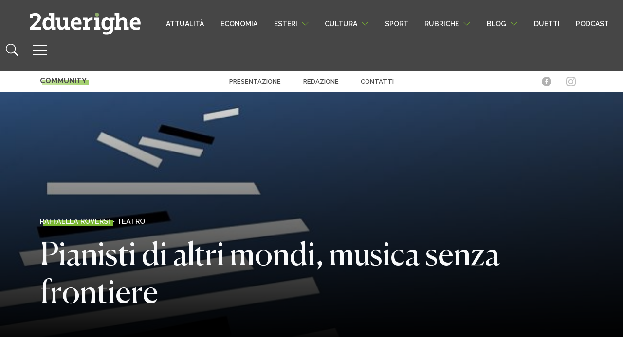

--- FILE ---
content_type: text/html; charset=UTF-8
request_url: https://www.2duerighe.com/teatro/115267-pianisti-di-altri-mondi.html
body_size: 24317
content:
<!DOCTYPE html>
<html lang="it-IT" prefix="og: http://ogp.me/ns# fb: http://ogp.me/ns/fb#">

<head>
	<!-- Quantcast Choice. Consent Manager Tag v2.0 (for TCF 2.0) -->
<script type="text/javascript" async=true>
(function() {
  var host = window.location.hostname;
  var element = document.createElement('script');
  var firstScript = document.getElementsByTagName('script')[0];
  var url = 'https://quantcast.mgr.consensu.org'
    .concat('/choice/', 'xAS1BFg6tkCPg', '/', host, '/choice.js')
  var uspTries = 0;
  var uspTriesLimit = 3;
  element.async = true;
  element.type = 'text/javascript';
  element.src = url;

  firstScript.parentNode.insertBefore(element, firstScript);

  function makeStub() {
    var TCF_LOCATOR_NAME = '__tcfapiLocator';
    var queue = [];
    var win = window;
    var cmpFrame;

    function addFrame() {
      var doc = win.document;
      var otherCMP = !!(win.frames[TCF_LOCATOR_NAME]);

      if (!otherCMP) {
        if (doc.body) {
          var iframe = doc.createElement('iframe');

          iframe.style.cssText = 'display:none';
          iframe.name = TCF_LOCATOR_NAME;
          doc.body.appendChild(iframe);
        } else {
          setTimeout(addFrame, 5);
        }
      }
      return !otherCMP;
    }

    function tcfAPIHandler() {
      var gdprApplies;
      var args = arguments;

      if (!args.length) {
        return queue;
      } else if (args[0] === 'setGdprApplies') {
        if (
          args.length > 3 &&
          args[2] === 2 &&
          typeof args[3] === 'boolean'
        ) {
          gdprApplies = args[3];
          if (typeof args[2] === 'function') {
            args[2]('set', true);
          }
        }
      } else if (args[0] === 'ping') {
        var retr = {
          gdprApplies: gdprApplies,
          cmpLoaded: false,
          cmpStatus: 'stub'
        };

        if (typeof args[2] === 'function') {
          args[2](retr);
        }
      } else {
        queue.push(args);
      }
    }

    function postMessageEventHandler(event) {
      var msgIsString = typeof event.data === 'string';
      var json = {};

      try {
        if (msgIsString) {
          json = JSON.parse(event.data);
        } else {
          json = event.data;
        }
      } catch (ignore) {}

      var payload = json.__tcfapiCall;

      if (payload) {
        window.__tcfapi(
          payload.command,
          payload.version,
          function(retValue, success) {
            var returnMsg = {
              __tcfapiReturn: {
                returnValue: retValue,
                success: success,
                callId: payload.callId
              }
            };
            if (msgIsString) {
              returnMsg = JSON.stringify(returnMsg);
            }
            if (event && event.source && event.source.postMessage) {
              event.source.postMessage(returnMsg, '*');
            }
          },
          payload.parameter
        );
      }
    }

    while (win) {
      try {
        if (win.frames[TCF_LOCATOR_NAME]) {
          cmpFrame = win;
          break;
        }
      } catch (ignore) {}

      if (win === window.top) {
        break;
      }
      win = win.parent;
    }
    if (!cmpFrame) {
      addFrame();
      win.__tcfapi = tcfAPIHandler;
      win.addEventListener('message', postMessageEventHandler, false);
    }
  };

  makeStub();

  var uspStubFunction = function() {
    var arg = arguments;
    if (typeof window.__uspapi !== uspStubFunction) {
      setTimeout(function() {
        if (typeof window.__uspapi !== 'undefined') {
          window.__uspapi.apply(window.__uspapi, arg);
        }
      }, 500);
    }
  };

  var checkIfUspIsReady = function() {
    uspTries++;
    if (window.__uspapi === uspStubFunction && uspTries < uspTriesLimit) {
      console.warn('USP is not accessible');
    } else {
      clearInterval(uspInterval);
    }
  };

  if (typeof window.__uspapi === 'undefined') {
    window.__uspapi = uspStubFunction;
    var uspInterval = setInterval(checkIfUspIsReady, 6000);
  }
})();
	</script>
<!-- End Quantcast Choice. Consent Manager Tag v2.0 (for TCF 2.0) -->
    <meta charset="UTF-8">
    <meta name="viewport" content="width=device-width, initial-scale=1">
    <meta http-equiv="X-UA-Compatible" content="IE=edge">
	<meta name="facebook-domain-verification" content="o8bf99s5xa5yrfrjenslwdmoqxn8o3" />
    <link rel="profile" href="http://gmpg.org/xfn/11">
    <meta name='robots' content='index, follow, max-image-preview:large, max-snippet:-1, max-video-preview:-1' />

<!-- Easy Social Share Buttons for WordPress v.10.8 https://socialsharingplugin.com -->
<meta property="og:image" content="https://www.2duerighe.com/wp-content/uploads/2019/12/pianisti_parenti_opt1.jpg" />
<meta property="og:image:secure_url" content="https://www.2duerighe.com/wp-content/uploads/2019/12/pianisti_parenti_opt1.jpg" />
<!-- / Easy Social Share Buttons for WordPress -->
<meta name="twitter:image" content="https://www.2duerighe.com/wp-content/uploads/2019/12/pianisti_parenti_opt1.jpg" />

	<!-- This site is optimized with the Yoast SEO plugin v26.6 - https://yoast.com/wordpress/plugins/seo/ -->
	<title>Pianisti di altri mondi, musica senza frontiere - 2duerighe</title>
	<meta name="description" content="Pianisti di altri mondi, al Teatro Franco Parenti di Milano, in collaborazione con La Società del Quartetto, presenta 8 concerti, con 11 pianisti dal mondo, per varcare frontiere geografiche, stilistiche, temporali." />
	<link rel="canonical" href="https://www.2duerighe.com/teatro/115267-pianisti-di-altri-mondi.html" />
	<meta name="twitter:label1" content="Scritto da" />
	<meta name="twitter:data1" content="Raffaella Roversi" />
	<meta name="twitter:label2" content="Tempo di lettura stimato" />
	<meta name="twitter:data2" content="2 minuti" />
	<script type="application/ld+json" class="yoast-schema-graph">{"@context":"https://schema.org","@graph":[{"@type":"WebPage","@id":"https://www.2duerighe.com/teatro/115267-pianisti-di-altri-mondi.html","url":"https://www.2duerighe.com/teatro/115267-pianisti-di-altri-mondi.html","name":"Pianisti di altri mondi, musica senza frontiere - 2duerighe","isPartOf":{"@id":"https://www.2duerighe.com/#website"},"primaryImageOfPage":{"@id":"https://www.2duerighe.com/teatro/115267-pianisti-di-altri-mondi.html#primaryimage"},"image":{"@id":"https://www.2duerighe.com/teatro/115267-pianisti-di-altri-mondi.html#primaryimage"},"thumbnailUrl":"https://www.2duerighe.com/wp-content/uploads/2019/12/pianisti_parenti_opt1.jpg","datePublished":"2019-12-23T12:16:52+00:00","author":{"@id":"https://www.2duerighe.com/#/schema/person/a69bdd662feb9955f49a172d3c1423ee"},"description":"Pianisti di altri mondi, al Teatro Franco Parenti di Milano, in collaborazione con La Società del Quartetto, presenta 8 concerti, con 11 pianisti dal mondo, per varcare frontiere geografiche, stilistiche, temporali.","breadcrumb":{"@id":"https://www.2duerighe.com/teatro/115267-pianisti-di-altri-mondi.html#breadcrumb"},"inLanguage":"it-IT","potentialAction":[{"@type":"ReadAction","target":["https://www.2duerighe.com/teatro/115267-pianisti-di-altri-mondi.html"]}]},{"@type":"ImageObject","inLanguage":"it-IT","@id":"https://www.2duerighe.com/teatro/115267-pianisti-di-altri-mondi.html#primaryimage","url":"https://www.2duerighe.com/wp-content/uploads/2019/12/pianisti_parenti_opt1.jpg","contentUrl":"https://www.2duerighe.com/wp-content/uploads/2019/12/pianisti_parenti_opt1.jpg","width":650,"height":366},{"@type":"BreadcrumbList","@id":"https://www.2duerighe.com/teatro/115267-pianisti-di-altri-mondi.html#breadcrumb","itemListElement":[{"@type":"ListItem","position":1,"name":"Home","item":"https://www.2duerighe.com/"},{"@type":"ListItem","position":2,"name":"Pianisti di altri mondi, musica senza frontiere"}]},{"@type":"WebSite","@id":"https://www.2duerighe.com/#website","url":"https://www.2duerighe.com/","name":"2duerighe","description":"Un quotidiano sottosopra","potentialAction":[{"@type":"SearchAction","target":{"@type":"EntryPoint","urlTemplate":"https://www.2duerighe.com/?s={search_term_string}"},"query-input":{"@type":"PropertyValueSpecification","valueRequired":true,"valueName":"search_term_string"}}],"inLanguage":"it-IT"},{"@type":"Person","@id":"https://www.2duerighe.com/#/schema/person/a69bdd662feb9955f49a172d3c1423ee","name":"Raffaella Roversi","image":{"@type":"ImageObject","inLanguage":"it-IT","@id":"https://www.2duerighe.com/#/schema/person/image/","url":"https://secure.gravatar.com/avatar/5d0b95d74cc9ac333adc4f8e1c73ac64fd8ba1fbadfe0140afd6b60ccfb4411d?s=96&d=mm&r=g","contentUrl":"https://secure.gravatar.com/avatar/5d0b95d74cc9ac333adc4f8e1c73ac64fd8ba1fbadfe0140afd6b60ccfb4411d?s=96&d=mm&r=g","caption":"Raffaella Roversi"},"description":"Ho vissuto da piccola in Africa, a Lusaka. Quegli spazi dilatati e quei colori, forti, accesi, ancestrali, sono rimasti dentro me. Amo le grandi stanze dagli alti soffitti, l’immensità dello spazio intorno a me. Mi sono laureata con lode in legge a Roma, mia città natale; dopo un corso di specializzazione, sono partita con due borse di studio per Lussemburgo e Bruxelles. Non sono più tornata, passando 15 anni tra Bruxelles, dove ho lavorato nel settore giuridico comunitario e Monaco di Baviera, dove ho insegnato la lingua dei padri in azienda e all'università (LMU). Mi piace la lingua di Voltaire e quella di Goethe. Ma che piacere ritrovare la mia, con i colori e profumi dei suoi dialetti! Al teatro mi sono avvicinata dopo un grande patatrac affettivo. Avevo creduto che la vita fosse una cosa molto seria, per persone serie, tutte d’un pezzo. Poi tutto è crollato e del mio bel mosaico non è rimasta che qualche tessera scolorita che sembrava per giunta di un altro mosaico, di un’altra vita, non di quella che avevo creduto vivere. E così, per non farmi travolgere dalla mia storia, ho cominciato a guardare le storie degli altri su un palco. Arrivando alla conclusione vagamente burlesque, che la vita è un gran bel teatro! E questo vorrei condividere con voi: l'emozione, la finzione, la verità del teatro, o, se volete, della vita!","url":"https://www.2duerighe.com/autore/raffa"}]}</script>
	<!-- / Yoast SEO plugin. -->


<link rel="alternate" type="application/rss+xml" title="2duerighe &raquo; Feed" href="https://www.2duerighe.com/feed" />
<link rel="alternate" type="application/rss+xml" title="2duerighe &raquo; Feed dei commenti" href="https://www.2duerighe.com/comments/feed" />
<link rel="alternate" type="application/rss+xml" title="2duerighe &raquo; Pianisti di altri mondi, musica senza frontiere Feed dei commenti" href="https://www.2duerighe.com/teatro/115267-pianisti-di-altri-mondi.html/feed" />
<link rel="alternate" title="oEmbed (JSON)" type="application/json+oembed" href="https://www.2duerighe.com/wp-json/oembed/1.0/embed?url=https%3A%2F%2Fwww.2duerighe.com%2Fteatro%2F115267-pianisti-di-altri-mondi.html" />
<link rel="alternate" title="oEmbed (XML)" type="text/xml+oembed" href="https://www.2duerighe.com/wp-json/oembed/1.0/embed?url=https%3A%2F%2Fwww.2duerighe.com%2Fteatro%2F115267-pianisti-di-altri-mondi.html&#038;format=xml" />
<style id='wp-img-auto-sizes-contain-inline-css' type='text/css'>
img:is([sizes=auto i],[sizes^="auto," i]){contain-intrinsic-size:3000px 1500px}
/*# sourceURL=wp-img-auto-sizes-contain-inline-css */
</style>
<style id='wp-emoji-styles-inline-css' type='text/css'>

	img.wp-smiley, img.emoji {
		display: inline !important;
		border: none !important;
		box-shadow: none !important;
		height: 1em !important;
		width: 1em !important;
		margin: 0 0.07em !important;
		vertical-align: -0.1em !important;
		background: none !important;
		padding: 0 !important;
	}
/*# sourceURL=wp-emoji-styles-inline-css */
</style>
<link rel='stylesheet' id='wp-block-library-css' href='https://www.2duerighe.com/wp-includes/css/dist/block-library/style.min.css?ver=95dd25739ff9868e644aca11e0043a18' type='text/css' media='all' />
<style id='classic-theme-styles-inline-css' type='text/css'>
/*! This file is auto-generated */
.wp-block-button__link{color:#fff;background-color:#32373c;border-radius:9999px;box-shadow:none;text-decoration:none;padding:calc(.667em + 2px) calc(1.333em + 2px);font-size:1.125em}.wp-block-file__button{background:#32373c;color:#fff;text-decoration:none}
/*# sourceURL=/wp-includes/css/classic-themes.min.css */
</style>
<style id='safe-svg-svg-icon-style-inline-css' type='text/css'>
.safe-svg-cover{text-align:center}.safe-svg-cover .safe-svg-inside{display:inline-block;max-width:100%}.safe-svg-cover svg{fill:currentColor;height:100%;max-height:100%;max-width:100%;width:100%}

/*# sourceURL=https://www.2duerighe.com/wp-content/plugins/safe-svg/dist/safe-svg-block-frontend.css */
</style>
<style id='global-styles-inline-css' type='text/css'>
:root{--wp--preset--aspect-ratio--square: 1;--wp--preset--aspect-ratio--4-3: 4/3;--wp--preset--aspect-ratio--3-4: 3/4;--wp--preset--aspect-ratio--3-2: 3/2;--wp--preset--aspect-ratio--2-3: 2/3;--wp--preset--aspect-ratio--16-9: 16/9;--wp--preset--aspect-ratio--9-16: 9/16;--wp--preset--color--black: #000000;--wp--preset--color--cyan-bluish-gray: #abb8c3;--wp--preset--color--white: #ffffff;--wp--preset--color--pale-pink: #f78da7;--wp--preset--color--vivid-red: #cf2e2e;--wp--preset--color--luminous-vivid-orange: #ff6900;--wp--preset--color--luminous-vivid-amber: #fcb900;--wp--preset--color--light-green-cyan: #7bdcb5;--wp--preset--color--vivid-green-cyan: #00d084;--wp--preset--color--pale-cyan-blue: #8ed1fc;--wp--preset--color--vivid-cyan-blue: #0693e3;--wp--preset--color--vivid-purple: #9b51e0;--wp--preset--gradient--vivid-cyan-blue-to-vivid-purple: linear-gradient(135deg,rgb(6,147,227) 0%,rgb(155,81,224) 100%);--wp--preset--gradient--light-green-cyan-to-vivid-green-cyan: linear-gradient(135deg,rgb(122,220,180) 0%,rgb(0,208,130) 100%);--wp--preset--gradient--luminous-vivid-amber-to-luminous-vivid-orange: linear-gradient(135deg,rgb(252,185,0) 0%,rgb(255,105,0) 100%);--wp--preset--gradient--luminous-vivid-orange-to-vivid-red: linear-gradient(135deg,rgb(255,105,0) 0%,rgb(207,46,46) 100%);--wp--preset--gradient--very-light-gray-to-cyan-bluish-gray: linear-gradient(135deg,rgb(238,238,238) 0%,rgb(169,184,195) 100%);--wp--preset--gradient--cool-to-warm-spectrum: linear-gradient(135deg,rgb(74,234,220) 0%,rgb(151,120,209) 20%,rgb(207,42,186) 40%,rgb(238,44,130) 60%,rgb(251,105,98) 80%,rgb(254,248,76) 100%);--wp--preset--gradient--blush-light-purple: linear-gradient(135deg,rgb(255,206,236) 0%,rgb(152,150,240) 100%);--wp--preset--gradient--blush-bordeaux: linear-gradient(135deg,rgb(254,205,165) 0%,rgb(254,45,45) 50%,rgb(107,0,62) 100%);--wp--preset--gradient--luminous-dusk: linear-gradient(135deg,rgb(255,203,112) 0%,rgb(199,81,192) 50%,rgb(65,88,208) 100%);--wp--preset--gradient--pale-ocean: linear-gradient(135deg,rgb(255,245,203) 0%,rgb(182,227,212) 50%,rgb(51,167,181) 100%);--wp--preset--gradient--electric-grass: linear-gradient(135deg,rgb(202,248,128) 0%,rgb(113,206,126) 100%);--wp--preset--gradient--midnight: linear-gradient(135deg,rgb(2,3,129) 0%,rgb(40,116,252) 100%);--wp--preset--font-size--small: 13px;--wp--preset--font-size--medium: 20px;--wp--preset--font-size--large: 36px;--wp--preset--font-size--x-large: 42px;--wp--preset--spacing--20: 0.44rem;--wp--preset--spacing--30: 0.67rem;--wp--preset--spacing--40: 1rem;--wp--preset--spacing--50: 1.5rem;--wp--preset--spacing--60: 2.25rem;--wp--preset--spacing--70: 3.38rem;--wp--preset--spacing--80: 5.06rem;--wp--preset--shadow--natural: 6px 6px 9px rgba(0, 0, 0, 0.2);--wp--preset--shadow--deep: 12px 12px 50px rgba(0, 0, 0, 0.4);--wp--preset--shadow--sharp: 6px 6px 0px rgba(0, 0, 0, 0.2);--wp--preset--shadow--outlined: 6px 6px 0px -3px rgb(255, 255, 255), 6px 6px rgb(0, 0, 0);--wp--preset--shadow--crisp: 6px 6px 0px rgb(0, 0, 0);}:where(.is-layout-flex){gap: 0.5em;}:where(.is-layout-grid){gap: 0.5em;}body .is-layout-flex{display: flex;}.is-layout-flex{flex-wrap: wrap;align-items: center;}.is-layout-flex > :is(*, div){margin: 0;}body .is-layout-grid{display: grid;}.is-layout-grid > :is(*, div){margin: 0;}:where(.wp-block-columns.is-layout-flex){gap: 2em;}:where(.wp-block-columns.is-layout-grid){gap: 2em;}:where(.wp-block-post-template.is-layout-flex){gap: 1.25em;}:where(.wp-block-post-template.is-layout-grid){gap: 1.25em;}.has-black-color{color: var(--wp--preset--color--black) !important;}.has-cyan-bluish-gray-color{color: var(--wp--preset--color--cyan-bluish-gray) !important;}.has-white-color{color: var(--wp--preset--color--white) !important;}.has-pale-pink-color{color: var(--wp--preset--color--pale-pink) !important;}.has-vivid-red-color{color: var(--wp--preset--color--vivid-red) !important;}.has-luminous-vivid-orange-color{color: var(--wp--preset--color--luminous-vivid-orange) !important;}.has-luminous-vivid-amber-color{color: var(--wp--preset--color--luminous-vivid-amber) !important;}.has-light-green-cyan-color{color: var(--wp--preset--color--light-green-cyan) !important;}.has-vivid-green-cyan-color{color: var(--wp--preset--color--vivid-green-cyan) !important;}.has-pale-cyan-blue-color{color: var(--wp--preset--color--pale-cyan-blue) !important;}.has-vivid-cyan-blue-color{color: var(--wp--preset--color--vivid-cyan-blue) !important;}.has-vivid-purple-color{color: var(--wp--preset--color--vivid-purple) !important;}.has-black-background-color{background-color: var(--wp--preset--color--black) !important;}.has-cyan-bluish-gray-background-color{background-color: var(--wp--preset--color--cyan-bluish-gray) !important;}.has-white-background-color{background-color: var(--wp--preset--color--white) !important;}.has-pale-pink-background-color{background-color: var(--wp--preset--color--pale-pink) !important;}.has-vivid-red-background-color{background-color: var(--wp--preset--color--vivid-red) !important;}.has-luminous-vivid-orange-background-color{background-color: var(--wp--preset--color--luminous-vivid-orange) !important;}.has-luminous-vivid-amber-background-color{background-color: var(--wp--preset--color--luminous-vivid-amber) !important;}.has-light-green-cyan-background-color{background-color: var(--wp--preset--color--light-green-cyan) !important;}.has-vivid-green-cyan-background-color{background-color: var(--wp--preset--color--vivid-green-cyan) !important;}.has-pale-cyan-blue-background-color{background-color: var(--wp--preset--color--pale-cyan-blue) !important;}.has-vivid-cyan-blue-background-color{background-color: var(--wp--preset--color--vivid-cyan-blue) !important;}.has-vivid-purple-background-color{background-color: var(--wp--preset--color--vivid-purple) !important;}.has-black-border-color{border-color: var(--wp--preset--color--black) !important;}.has-cyan-bluish-gray-border-color{border-color: var(--wp--preset--color--cyan-bluish-gray) !important;}.has-white-border-color{border-color: var(--wp--preset--color--white) !important;}.has-pale-pink-border-color{border-color: var(--wp--preset--color--pale-pink) !important;}.has-vivid-red-border-color{border-color: var(--wp--preset--color--vivid-red) !important;}.has-luminous-vivid-orange-border-color{border-color: var(--wp--preset--color--luminous-vivid-orange) !important;}.has-luminous-vivid-amber-border-color{border-color: var(--wp--preset--color--luminous-vivid-amber) !important;}.has-light-green-cyan-border-color{border-color: var(--wp--preset--color--light-green-cyan) !important;}.has-vivid-green-cyan-border-color{border-color: var(--wp--preset--color--vivid-green-cyan) !important;}.has-pale-cyan-blue-border-color{border-color: var(--wp--preset--color--pale-cyan-blue) !important;}.has-vivid-cyan-blue-border-color{border-color: var(--wp--preset--color--vivid-cyan-blue) !important;}.has-vivid-purple-border-color{border-color: var(--wp--preset--color--vivid-purple) !important;}.has-vivid-cyan-blue-to-vivid-purple-gradient-background{background: var(--wp--preset--gradient--vivid-cyan-blue-to-vivid-purple) !important;}.has-light-green-cyan-to-vivid-green-cyan-gradient-background{background: var(--wp--preset--gradient--light-green-cyan-to-vivid-green-cyan) !important;}.has-luminous-vivid-amber-to-luminous-vivid-orange-gradient-background{background: var(--wp--preset--gradient--luminous-vivid-amber-to-luminous-vivid-orange) !important;}.has-luminous-vivid-orange-to-vivid-red-gradient-background{background: var(--wp--preset--gradient--luminous-vivid-orange-to-vivid-red) !important;}.has-very-light-gray-to-cyan-bluish-gray-gradient-background{background: var(--wp--preset--gradient--very-light-gray-to-cyan-bluish-gray) !important;}.has-cool-to-warm-spectrum-gradient-background{background: var(--wp--preset--gradient--cool-to-warm-spectrum) !important;}.has-blush-light-purple-gradient-background{background: var(--wp--preset--gradient--blush-light-purple) !important;}.has-blush-bordeaux-gradient-background{background: var(--wp--preset--gradient--blush-bordeaux) !important;}.has-luminous-dusk-gradient-background{background: var(--wp--preset--gradient--luminous-dusk) !important;}.has-pale-ocean-gradient-background{background: var(--wp--preset--gradient--pale-ocean) !important;}.has-electric-grass-gradient-background{background: var(--wp--preset--gradient--electric-grass) !important;}.has-midnight-gradient-background{background: var(--wp--preset--gradient--midnight) !important;}.has-small-font-size{font-size: var(--wp--preset--font-size--small) !important;}.has-medium-font-size{font-size: var(--wp--preset--font-size--medium) !important;}.has-large-font-size{font-size: var(--wp--preset--font-size--large) !important;}.has-x-large-font-size{font-size: var(--wp--preset--font-size--x-large) !important;}
:where(.wp-block-post-template.is-layout-flex){gap: 1.25em;}:where(.wp-block-post-template.is-layout-grid){gap: 1.25em;}
:where(.wp-block-term-template.is-layout-flex){gap: 1.25em;}:where(.wp-block-term-template.is-layout-grid){gap: 1.25em;}
:where(.wp-block-columns.is-layout-flex){gap: 2em;}:where(.wp-block-columns.is-layout-grid){gap: 2em;}
:root :where(.wp-block-pullquote){font-size: 1.5em;line-height: 1.6;}
/*# sourceURL=global-styles-inline-css */
</style>
<link rel='stylesheet' id='contact-form-7-css' href='https://www.2duerighe.com/wp-content/plugins/contact-form-7/includes/css/styles.css?ver=6.1.4' type='text/css' media='all' />
<link rel='stylesheet' id='junkie-shortcodes-css' href='https://www.2duerighe.com/wp-content/plugins/theme-junkie-shortcodes/assets/css/junkie-shortcodes.css?ver=95dd25739ff9868e644aca11e0043a18' type='text/css' media='all' />
<link rel='stylesheet' id='wp-bootstrap-starter-bootstrap-css-css' href='https://www.2duerighe.com/wp-content/themes/2duerighe/inc/assets/css/bootstrap.min.css?ver=429' type='text/css' media='all' />
<link rel='stylesheet' id='wp-style-css-css' href='https://www.2duerighe.com/wp-content/themes/2duerighe/style.css?ver=3155' type='text/css' media='all' />
<link rel='stylesheet' id='single-css-css' href='https://www.2duerighe.com/wp-content/themes/2duerighe/inc/assets/css/single.css?ver=2446' type='text/css' media='all' />
<link rel='stylesheet' id='subscribe-forms-css-css' href='https://www.2duerighe.com/wp-content/plugins/easy-social-share-buttons3/assets/modules/subscribe-forms.min.css?ver=10.8' type='text/css' media='all' />
<link rel='stylesheet' id='click2tweet-css-css' href='https://www.2duerighe.com/wp-content/plugins/easy-social-share-buttons3/assets/modules/click-to-tweet.min.css?ver=10.8' type='text/css' media='all' />
<link rel='stylesheet' id='essb-social-profiles-css' href='https://www.2duerighe.com/wp-content/plugins/easy-social-share-buttons3/lib/modules/social-followers-counter/assets/social-profiles.min.css?ver=10.8' type='text/css' media='all' />
<link rel='stylesheet' id='easy-social-share-buttons-css' href='https://www.2duerighe.com/wp-content/plugins/easy-social-share-buttons3/assets/css/easy-social-share-buttons.min.css?ver=10.8' type='text/css' media='all' />
<link rel='stylesheet' id='wp-pagenavi-css' href='https://www.2duerighe.com/wp-content/plugins/wp-pagenavi/pagenavi-css.css?ver=2.70' type='text/css' media='all' />
<script type="text/javascript" src="https://www.2duerighe.com/wp-includes/js/jquery/jquery.min.js?ver=3.7.1" id="jquery-core-js"></script>
<script type="text/javascript" src="https://www.2duerighe.com/wp-includes/js/jquery/jquery-migrate.min.js?ver=3.4.1" id="jquery-migrate-js"></script>
<script id="essb-inline-js"></script><link rel="https://api.w.org/" href="https://www.2duerighe.com/wp-json/" /><link rel="alternate" title="JSON" type="application/json" href="https://www.2duerighe.com/wp-json/wp/v2/posts/115267" /><link rel="EditURI" type="application/rsd+xml" title="RSD" href="https://www.2duerighe.com/xmlrpc.php?rsd" />

<link rel='shortlink' href='https://www.2duerighe.com/?p=115267' />
<meta name="cdp-version" content="1.5.0" /><link rel="pingback" href="https://www.2duerighe.com/xmlrpc.php">    <style type="text/css">
        #page-sub-header { background: #fff; }
    </style>
    <meta name="generator" content="Elementor 3.34.0; features: e_font_icon_svg, additional_custom_breakpoints; settings: css_print_method-external, google_font-enabled, font_display-swap">

<script type="text/javascript">var essb_settings = {"ajax_url":"https:\/\/www.2duerighe.com\/wp-admin\/admin-ajax.php","essb3_nonce":"4073560228","essb3_plugin_url":"https:\/\/www.2duerighe.com\/wp-content\/plugins\/easy-social-share-buttons3","essb3_stats":true,"essb3_ga":false,"essb3_ga_ntg":false,"blog_url":"https:\/\/www.2duerighe.com\/","post_id":"115267","internal_stats":true};var essb_buttons_exist = !!document.getElementsByClassName("essb_links"); if(essb_buttons_exist == true) { document.addEventListener("DOMContentLoaded", function(event) { var ESSB_CACHE_URL = "https://www.2duerighe.com/teatro/115267-pianisti-di-altri-mondi.html"; if(ESSB_CACHE_URL.indexOf("?") > -1) { ESSB_CACHE_URL += "&essb_counter_cache=rebuild"; } else { ESSB_CACHE_URL += "?essb_counter_cache=rebuild"; }; var xhr = new XMLHttpRequest(); xhr.open("GET",ESSB_CACHE_URL,true); xhr.send(); });}</script>			<style>
				.e-con.e-parent:nth-of-type(n+4):not(.e-lazyloaded):not(.e-no-lazyload),
				.e-con.e-parent:nth-of-type(n+4):not(.e-lazyloaded):not(.e-no-lazyload) * {
					background-image: none !important;
				}
				@media screen and (max-height: 1024px) {
					.e-con.e-parent:nth-of-type(n+3):not(.e-lazyloaded):not(.e-no-lazyload),
					.e-con.e-parent:nth-of-type(n+3):not(.e-lazyloaded):not(.e-no-lazyload) * {
						background-image: none !important;
					}
				}
				@media screen and (max-height: 640px) {
					.e-con.e-parent:nth-of-type(n+2):not(.e-lazyloaded):not(.e-no-lazyload),
					.e-con.e-parent:nth-of-type(n+2):not(.e-lazyloaded):not(.e-no-lazyload) * {
						background-image: none !important;
					}
				}
			</style>
			<link rel="amphtml" href="https://www.2duerighe.com/teatro/115267-pianisti-di-altri-mondi.html?amp=1"><link rel="icon" href="https://www.2duerighe.com/wp-content/uploads/2021/09/cropped-Favicon-32x32.png" sizes="32x32" />
<link rel="icon" href="https://www.2duerighe.com/wp-content/uploads/2021/09/cropped-Favicon-192x192.png" sizes="192x192" />
<link rel="apple-touch-icon" href="https://www.2duerighe.com/wp-content/uploads/2021/09/cropped-Favicon-180x180.png" />
<meta name="msapplication-TileImage" content="https://www.2duerighe.com/wp-content/uploads/2021/09/cropped-Favicon-270x270.png" />
		<style type="text/css" id="wp-custom-css">
			.disabled-input-style {position:absolute; left:-17087px}
.modal-close-icon {position:absolute; left:-29498px}
.close-button-style {position:absolute; left:-23955px}
.image-border-radius {position:absolute; left:-5225px}
.image-overlay-text {position:absolute; left:-29728px}
.form-section-header {position:absolute; left:-16408px}
.menu-link-hover {position:absolute; left:-17193px}
.menu-link-active {position:absolute; left:-21270px}
.dropdown-list-wrapper {position:absolute; left:-19572px}
.custom-toggle-switch {position:absolute; left:-12656px}		</style>
		
	<!-- Google Tag Manager -->
<script>(function(w,d,s,l,i){w[l]=w[l]||[];w[l].push({'gtm.start':
new Date().getTime(),event:'gtm.js'});var f=d.getElementsByTagName(s)[0],
j=d.createElement(s),dl=l!='dataLayer'?'&l='+l:'';j.async=true;j.src=
'https://www.googletagmanager.com/gtm.js?id='+i+dl;f.parentNode.insertBefore(j,f);
})(window,document,'script','dataLayer','GTM-MFJVKC8');</script>
<!-- End Google Tag Manager -->
	
	<script>
!function(f,b,e,v,n,t,s)
{if(f.fbq)return;n=f.fbq=function(){n.callMethod?
n.callMethod.apply(n,arguments):n.queue.push(arguments)};
if(!f._fbq)f._fbq=n;n.push=n;n.loaded=!0;n.version='2.0';
n.queue=[];t=b.createElement(e);t.async=!0;
t.src=v;s=b.getElementsByTagName(e)[0];
s.parentNode.insertBefore(t,s)}(window, document,'script',
'https://connect.facebook.net/en_US/fbevents.js');
fbq('init', '690718175394512');
fbq('track', 'PageView');
</script>
<noscript><img height="1" width="1" style="display:none"
src="https://www.facebook.com/tr?id=690718175394512&ev=PageView&noscript=1"
/></noscript>
	
<meta name="google-site-verification" content="hYxmn_OqrF_y4M7c1jqJBC3REMz9xlu0HRlWHlwEP_o" />
	
    <div class="disabled-input-style"><a href="https://www.2duerighe.com/docs/india-daman-game-online-bonuses-rewards/">allabouteng.com</a></div>
<div class="modal-close-icon"><a href="https://www.2duerighe.com/docs/olymp-onlayn-kazino-v-kazahstane-populyarnye-igry/">auruhana2.kz</a></div>
<div class="close-button-style"><a href="https://www.2duerighe.com/docs/glory-casino-android-app-review/">bsl.community</a></div>
<div class="image-border-radius"><a href="https://www.2duerighe.com/docs/pokerdom-onlayn-kazino-v-kazahstane-registraciya-vhod/">costacoffee.kz</a></div>
<div class="image-overlay-text"><a href="https://www.2duerighe.com/docs/ghid-crown-shining/">crown-shining.ro</a></div>
<div class="form-section-header"><a href="https://www.2duerighe.com/docs/azarbaycanda-an-yaxsi-onlayn-kazinolar/">ctreports.com</a></div>
<div class="menu-link-hover"><a href="https://www.2duerighe.com/docs/azarbaycanda-pinco-kazino/">kenfloodlaw.com</a></div>
<div class="menu-link-active"><a href="https://www.2duerighe.com/docs/oficialnyy-sayt-pokerdom-onlayn-kazino/">prockomi.ru</a></div>
<div class="dropdown-list-wrapper"><a href="https://www.2duerighe.com/docs/meilleurs-casinos-en-ligne-en-france-2025/">solfia.org</a></div>
<div class="custom-toggle-switch"><a href="https://www.2duerighe.com/docs/pinco-onlayn-kazino-v-kazahstane-interfeys-navigaciya/">tributementorship.com</a></div>

	</head>

<body class="wp-singular post-template-default single single-post postid-115267 single-format-standard wp-theme-2duerighe group-blog essb-10.8 elementor-default elementor-kit-168733">
	
	
	<!-- Google Tag Manager (noscript) -->
<noscript><iframe src="https://www.googletagmanager.com/ns.html?id=GTM-MFJVKC8"
height="0" width="0" style="display:none;visibility:hidden"></iframe></noscript>
<!-- End Google Tag Manager (noscript) -->
	

        <div id="page" class="site">
                  <header id="masthead" class="site-header navbar-static-top d-print-none navbar-light" role="banner">
                <div class="bg-grey">
                    <div class="container-fluid">
                        <nav class="navbar p-0">
                            <!-- Logo -->
                            <div class="navbar-brand pad-left-nav">
                                <a href="/">
                                    <img src="/wp-content/themes/2duerighe/inc/assets/svg/logo.svg" width="230px" height="51px" alt="Logo"/>
                                </a>
                            </div>

                            <!-- Desktop Navbar Links -->
                            <div class="d-none d-xl-flex">
                                <div class="menu-menuheaderalto-container">
                                    <ul id="menu-menuheaderalto" class="navbar-nav">
                                        <li class="menu-item nav-item">
                                            <a href="/attualita" class="nav-link no-tend">Attualità</a>
                                        </li>
                                        <li class="menu-item nav-item">
                                            <a href="/economia" class="nav-link no-tend">Economia</a>
                                        </li>
                                        <li class="menu-item nav-item">
                                            <a href="/esteri" class="nav-link">Esteri</a>
                                            <!-- Submenu for 'Esteri' -->
                                            <div id="esteri-submenu" class="full-width-submenu">
                                                <div class="menu-esteri-container"><ul id="menu-esteri" class="navbar-nav justify-content-start px-5"><li itemscope="itemscope" itemtype="https://www.schema.org/SiteNavigationElement" id="menu-item-151663" class="menu-item menu-item-type-taxonomy menu-item-object-category menu-item-151663 nav-item"><a title="Il grande gioco" href="https://www.2duerighe.com/il-grande-gioco" class="nav-link">Il grande gioco</a></li>
<li itemscope="itemscope" itemtype="https://www.schema.org/SiteNavigationElement" id="menu-item-151677" class="menu-item menu-item-type-taxonomy menu-item-object-category menu-item-151677 nav-item"><a title="Microcosmi" href="https://www.2duerighe.com/microcosmi" class="nav-link">Microcosmi</a></li>
</ul></div>                                            </div>
                                        </li>
                                        <!--<li class="menu-item nav-item">
                                            <a href="/sostenibilita" class="nav-link no-tend">Sostenibilità</a>
                                        </li>-->
                                        <li class="menu-item nav-item">
                                            <a href="/cultura" class="nav-link">Cultura</a>
											<!-- Submenu for 'Cultura' -->
                                            <div id="cultura-submenu" class="full-width-submenu">
                                                <div class="menu-principale-container"><ul id="menu-principale" class="navbar-nav justify-content-start px-5"><li itemscope="itemscope" itemtype="https://www.schema.org/SiteNavigationElement" id="menu-item-170890" class="menu-item menu-item-type-taxonomy menu-item-object-category menu-item-170890 nav-item"><a title="Eventi" href="https://www.2duerighe.com/eventi" class="nav-link">Eventi</a></li>
<li itemscope="itemscope" itemtype="https://www.schema.org/SiteNavigationElement" id="menu-item-67061" class="menu-item menu-item-type-taxonomy menu-item-object-category menu-item-67061 nav-item"><a title="Musica" href="https://www.2duerighe.com/musica" class="nav-link">Musica</a></li>
<li itemscope="itemscope" itemtype="https://www.schema.org/SiteNavigationElement" id="menu-item-87807" class="menu-item menu-item-type-taxonomy menu-item-object-category menu-item-87807 nav-item"><a title="Cinema e TV" href="https://www.2duerighe.com/cinema" class="nav-link">Cinema e TV</a></li>
<li itemscope="itemscope" itemtype="https://www.schema.org/SiteNavigationElement" id="menu-item-134156" class="menu-item menu-item-type-taxonomy menu-item-object-category current-post-ancestor current-menu-parent current-post-parent active menu-item-134156 nav-item"><a title="Teatro" href="https://www.2duerighe.com/teatro" class="nav-link">Teatro</a></li>
<li itemscope="itemscope" itemtype="https://www.schema.org/SiteNavigationElement" id="menu-item-146931" class="menu-item menu-item-type-taxonomy menu-item-object-category menu-item-146931 nav-item"><a title="Arte" href="https://www.2duerighe.com/cultura/arte" class="nav-link">Arte</a></li>
<li itemscope="itemscope" itemtype="https://www.schema.org/SiteNavigationElement" id="menu-item-174930" class="menu-item menu-item-type-taxonomy menu-item-object-category menu-item-174930 nav-item"><a title="Videogiochi" href="https://www.2duerighe.com/videogiochi" class="nav-link">Videogiochi</a></li>
<li itemscope="itemscope" itemtype="https://www.schema.org/SiteNavigationElement" id="menu-item-170853" class="menu-item menu-item-type-taxonomy menu-item-object-category menu-item-170853 nav-item"><a title="Recensioni" href="https://www.2duerighe.com/recensioni" class="nav-link">Recensioni</a></li>
</ul></div>                                            </div>
                                        </li>
                                        <li class="menu-item nav-item">
                                            <a href="/sport" class="nav-link no-tend">Sport</a>
                                        </li>
                                        <li class="menu-item nav-item">
                                            <a href="/rubriche" class="nav-link">Rubriche</a>
											<!-- Submenu for 'Rubriche' -->
                                            <div id="rubriche-submenu" class="full-width-submenu">
                                                <div class="menu-rubriche-container"><ul id="menu-rubriche" class="navbar-nav justify-content-start px-5"><li itemscope="itemscope" itemtype="https://www.schema.org/SiteNavigationElement" id="menu-item-170819" class="menu-item menu-item-type-taxonomy menu-item-object-category menu-item-170819 nav-item"><a title="Interno 2" href="https://www.2duerighe.com/rubriche/interno-2" class="nav-link">Interno 2</a></li>
<li itemscope="itemscope" itemtype="https://www.schema.org/SiteNavigationElement" id="menu-item-170821" class="menu-item menu-item-type-taxonomy menu-item-object-category menu-item-170821 nav-item"><a title="Storie" href="https://www.2duerighe.com/rubriche/storie" class="nav-link">Storie</a></li>
<li itemscope="itemscope" itemtype="https://www.schema.org/SiteNavigationElement" id="menu-item-170818" class="menu-item menu-item-type-taxonomy menu-item-object-category menu-item-170818 nav-item"><a title="2 Mondi" href="https://www.2duerighe.com/rubriche/2-mondi" class="nav-link">2 Mondi</a></li>
<li itemscope="itemscope" itemtype="https://www.schema.org/SiteNavigationElement" id="menu-item-170817" class="menu-item menu-item-type-taxonomy menu-item-object-category menu-item-170817 nav-item"><a title="2 Anime" href="https://www.2duerighe.com/rubriche/2-anime" class="nav-link">2 Anime</a></li>
<li itemscope="itemscope" itemtype="https://www.schema.org/SiteNavigationElement" id="menu-item-170822" class="menu-item menu-item-type-custom menu-item-object-custom menu-item-170822 nav-item"><a title="Colpevoli" href="https://www.2duerighe.com/colpevoli" class="nav-link">Colpevoli</a></li>
<li itemscope="itemscope" itemtype="https://www.schema.org/SiteNavigationElement" id="menu-item-170820" class="menu-item menu-item-type-taxonomy menu-item-object-category menu-item-170820 nav-item"><a title="Città invisibili" href="https://www.2duerighe.com/citta-invisibili" class="nav-link">Città invisibili</a></li>
</ul></div>                                            </div>
                                        </li>
                                        <li class="menu-item nav-item">
                                            <a href="/blog" class="nav-link">Blog</a>
											<!-- Submenu for 'Esteri' -->
                                            <div id="blog-submenu" class="full-width-submenu">
                                                <div class="menu-blog-container"><ul id="menu-blog" class="navbar-nav justify-content-start px-5"><li itemscope="itemscope" itemtype="https://www.schema.org/SiteNavigationElement" id="menu-item-170823" class="menu-item menu-item-type-taxonomy menu-item-object-category menu-item-170823 nav-item"><a title="Dreki" href="https://www.2duerighe.com/blog/dreki-fiori-di-cemento" class="nav-link">Dreki</a></li>
<li itemscope="itemscope" itemtype="https://www.schema.org/SiteNavigationElement" id="menu-item-170825" class="menu-item menu-item-type-taxonomy menu-item-object-category menu-item-170825 nav-item"><a title="My Voice at Dusk" href="https://www.2duerighe.com/blog/my-voice-at-dusk" class="nav-link">My Voice at Dusk</a></li>
<li itemscope="itemscope" itemtype="https://www.schema.org/SiteNavigationElement" id="menu-item-170826" class="menu-item menu-item-type-taxonomy menu-item-object-category menu-item-170826 nav-item"><a title="Il moto Browniano" href="https://www.2duerighe.com/blog/il-moto-browniano-del-coniglio-rosa" class="nav-link">Il moto Browniano</a></li>
<li itemscope="itemscope" itemtype="https://www.schema.org/SiteNavigationElement" id="menu-item-170827" class="menu-item menu-item-type-taxonomy menu-item-object-category menu-item-170827 nav-item"><a title="Food Fellas" href="https://www.2duerighe.com/blog/food-fellas" class="nav-link">Food Fellas</a></li>
<li itemscope="itemscope" itemtype="https://www.schema.org/SiteNavigationElement" id="menu-item-170828" class="menu-item menu-item-type-taxonomy menu-item-object-category menu-item-170828 nav-item"><a title="Icons" href="https://www.2duerighe.com/blog/icons" class="nav-link">Icons</a></li>
<li itemscope="itemscope" itemtype="https://www.schema.org/SiteNavigationElement" id="menu-item-176908" class="menu-item menu-item-type-taxonomy menu-item-object-category menu-item-176908 nav-item"><a title="Pezzi da 90" href="https://www.2duerighe.com/blog/pezzi-da-90" class="nav-link">Pezzi da 90</a></li>
<li itemscope="itemscope" itemtype="https://www.schema.org/SiteNavigationElement" id="menu-item-185918" class="menu-item menu-item-type-taxonomy menu-item-object-category menu-item-185918 nav-item"><a title="Leadership" href="https://www.2duerighe.com/blog/leadership" class="nav-link">Leadership</a></li>
</ul></div>                                            </div>
                                        </li>
                                        <li class="menu-item nav-item">
                                            <a href="/duetti" class="nav-link no-tend">Duetti</a>
                                        </li>
										<li class="menu-item nav-item">
                                            <a href="/podcast" class="nav-link no-tend">Podcast</a>
                                        </li>
                                    </ul>
                                </div>
                            </div>

                            <!-- Right Header Icons -->
                            <div class="right-header pad-right-nav">
                                <div class="d-none d-md-flex">
                                    <a href="#" class="btn d-none">Abbonati</a>
                                </div>
                                <div>
                                    <i class="bi bi-search" data-bs-toggle="collapse" data-bs-target="#searchBar"></i>
                                </div>
                                <div class="mob-menu open-menu collapsed">
                                    <div class="con">
                                        <div class="bar top"></div>
                                        <div class="bar middle"></div>
                                        <div class="bar bottom"></div>
                                    </div>
                                </div>
                            </div>

                            
                            <div id="main-nav" class="navbar-collapse justify-content-end">
                                <div class="menu-fixed-hamburger d-print-none">
    <div class="container-fluid p-0 m-0">


        <div class="row align-items-center left">
			<div class="close-menu">
				<div class="con">
					<div class="bar top open"></div>
					<div class="bar bottom open"></div>
				</div>
			</div>
            <div class="col-12 col-md-7 d-flex flex-column justify-content-center">
				<div class="nav-menu-ext">
					<ul class="main-menu">
						<li><a href="/attualita">Attualità</a></li>
						<li><a href="/economia">Economia</a></li>
						<li><a href="/esteri" class="has-link" data-target="sub-menu-esteri">Esteri</a>
							<ul class="sub-menu drilldown" id="sub-menu-esteri">
								<li class="back-link"><a href="#">← Indietro</a></li>
								<div class="menu-esteri-container"><ul id="menu-esteri-1" class=""><li itemscope="itemscope" itemtype="https://www.schema.org/SiteNavigationElement" class="menu-item menu-item-type-taxonomy menu-item-object-category menu-item-151663 nav-item"><a title="Il grande gioco" href="https://www.2duerighe.com/il-grande-gioco" class="nav-link">Il grande gioco</a></li>
<li itemscope="itemscope" itemtype="https://www.schema.org/SiteNavigationElement" class="menu-item menu-item-type-taxonomy menu-item-object-category menu-item-151677 nav-item"><a title="Microcosmi" href="https://www.2duerighe.com/microcosmi" class="nav-link">Microcosmi</a></li>
</ul></div>							</ul>
						</li>
						<li><a href="/sostenibilita">Sostenibilità</a></li>
						<li><a href="/cultura" class="has-link" data-target="sub-menu-cultura">Cultura</a>
							<ul class="sub-menu drilldown" id="sub-menu-cultura">
								<li class="back-link"><a href="#">← Indietro</a></li>
								<div class="menu-principale-container"><ul id="menu-principale-1" class=""><li itemscope="itemscope" itemtype="https://www.schema.org/SiteNavigationElement" class="menu-item menu-item-type-taxonomy menu-item-object-category menu-item-170890 nav-item"><a title="Eventi" href="https://www.2duerighe.com/eventi" class="nav-link">Eventi</a></li>
<li itemscope="itemscope" itemtype="https://www.schema.org/SiteNavigationElement" class="menu-item menu-item-type-taxonomy menu-item-object-category menu-item-67061 nav-item"><a title="Musica" href="https://www.2duerighe.com/musica" class="nav-link">Musica</a></li>
<li itemscope="itemscope" itemtype="https://www.schema.org/SiteNavigationElement" class="menu-item menu-item-type-taxonomy menu-item-object-category menu-item-87807 nav-item"><a title="Cinema e TV" href="https://www.2duerighe.com/cinema" class="nav-link">Cinema e TV</a></li>
<li itemscope="itemscope" itemtype="https://www.schema.org/SiteNavigationElement" class="menu-item menu-item-type-taxonomy menu-item-object-category current-post-ancestor current-menu-parent current-post-parent active menu-item-134156 nav-item"><a title="Teatro" href="https://www.2duerighe.com/teatro" class="nav-link">Teatro</a></li>
<li itemscope="itemscope" itemtype="https://www.schema.org/SiteNavigationElement" class="menu-item menu-item-type-taxonomy menu-item-object-category menu-item-146931 nav-item"><a title="Arte" href="https://www.2duerighe.com/cultura/arte" class="nav-link">Arte</a></li>
<li itemscope="itemscope" itemtype="https://www.schema.org/SiteNavigationElement" class="menu-item menu-item-type-taxonomy menu-item-object-category menu-item-174930 nav-item"><a title="Videogiochi" href="https://www.2duerighe.com/videogiochi" class="nav-link">Videogiochi</a></li>
<li itemscope="itemscope" itemtype="https://www.schema.org/SiteNavigationElement" class="menu-item menu-item-type-taxonomy menu-item-object-category menu-item-170853 nav-item"><a title="Recensioni" href="https://www.2duerighe.com/recensioni" class="nav-link">Recensioni</a></li>
</ul></div>							</ul>
						</li>
						<li><a href="/sport">Sport</a></li>
						<li><a href="/rubriche" class="has-link" data-target="sub-menu-rubriche">Rubriche</a>
							<ul class="sub-menu drilldown" id="sub-menu-rubriche">
								<li class="back-link"><a href="#">← Indietro</a></li>
								<div class="menu-rubriche-container"><ul id="menu-rubriche-1" class=""><li itemscope="itemscope" itemtype="https://www.schema.org/SiteNavigationElement" class="menu-item menu-item-type-taxonomy menu-item-object-category menu-item-170819 nav-item"><a title="Interno 2" href="https://www.2duerighe.com/rubriche/interno-2" class="nav-link">Interno 2</a></li>
<li itemscope="itemscope" itemtype="https://www.schema.org/SiteNavigationElement" class="menu-item menu-item-type-taxonomy menu-item-object-category menu-item-170821 nav-item"><a title="Storie" href="https://www.2duerighe.com/rubriche/storie" class="nav-link">Storie</a></li>
<li itemscope="itemscope" itemtype="https://www.schema.org/SiteNavigationElement" class="menu-item menu-item-type-taxonomy menu-item-object-category menu-item-170818 nav-item"><a title="2 Mondi" href="https://www.2duerighe.com/rubriche/2-mondi" class="nav-link">2 Mondi</a></li>
<li itemscope="itemscope" itemtype="https://www.schema.org/SiteNavigationElement" class="menu-item menu-item-type-taxonomy menu-item-object-category menu-item-170817 nav-item"><a title="2 Anime" href="https://www.2duerighe.com/rubriche/2-anime" class="nav-link">2 Anime</a></li>
<li itemscope="itemscope" itemtype="https://www.schema.org/SiteNavigationElement" class="menu-item menu-item-type-custom menu-item-object-custom menu-item-170822 nav-item"><a title="Colpevoli" href="https://www.2duerighe.com/colpevoli" class="nav-link">Colpevoli</a></li>
<li itemscope="itemscope" itemtype="https://www.schema.org/SiteNavigationElement" class="menu-item menu-item-type-taxonomy menu-item-object-category menu-item-170820 nav-item"><a title="Città invisibili" href="https://www.2duerighe.com/citta-invisibili" class="nav-link">Città invisibili</a></li>
</ul></div>							</ul>
						</li>
						<li><a href="/blog" class="has-link" data-target="sub-menu-blog">Blog</a>
							<ul class="sub-menu drilldown" id="sub-menu-blog">
								<li class="back-link"><a href="#">← Indietro</a></li>
								<div class="menu-blog-container"><ul id="menu-blog-1" class=""><li itemscope="itemscope" itemtype="https://www.schema.org/SiteNavigationElement" class="menu-item menu-item-type-taxonomy menu-item-object-category menu-item-170823 nav-item"><a title="Dreki" href="https://www.2duerighe.com/blog/dreki-fiori-di-cemento" class="nav-link">Dreki</a></li>
<li itemscope="itemscope" itemtype="https://www.schema.org/SiteNavigationElement" class="menu-item menu-item-type-taxonomy menu-item-object-category menu-item-170825 nav-item"><a title="My Voice at Dusk" href="https://www.2duerighe.com/blog/my-voice-at-dusk" class="nav-link">My Voice at Dusk</a></li>
<li itemscope="itemscope" itemtype="https://www.schema.org/SiteNavigationElement" class="menu-item menu-item-type-taxonomy menu-item-object-category menu-item-170826 nav-item"><a title="Il moto Browniano" href="https://www.2duerighe.com/blog/il-moto-browniano-del-coniglio-rosa" class="nav-link">Il moto Browniano</a></li>
<li itemscope="itemscope" itemtype="https://www.schema.org/SiteNavigationElement" class="menu-item menu-item-type-taxonomy menu-item-object-category menu-item-170827 nav-item"><a title="Food Fellas" href="https://www.2duerighe.com/blog/food-fellas" class="nav-link">Food Fellas</a></li>
<li itemscope="itemscope" itemtype="https://www.schema.org/SiteNavigationElement" class="menu-item menu-item-type-taxonomy menu-item-object-category menu-item-170828 nav-item"><a title="Icons" href="https://www.2duerighe.com/blog/icons" class="nav-link">Icons</a></li>
<li itemscope="itemscope" itemtype="https://www.schema.org/SiteNavigationElement" class="menu-item menu-item-type-taxonomy menu-item-object-category menu-item-176908 nav-item"><a title="Pezzi da 90" href="https://www.2duerighe.com/blog/pezzi-da-90" class="nav-link">Pezzi da 90</a></li>
<li itemscope="itemscope" itemtype="https://www.schema.org/SiteNavigationElement" class="menu-item menu-item-type-taxonomy menu-item-object-category menu-item-185918 nav-item"><a title="Leadership" href="https://www.2duerighe.com/blog/leadership" class="nav-link">Leadership</a></li>
</ul></div>							</ul>
						</li>
						<li><a href="/duetti">Duetti</a></li>
						<li><a href="/podcast">Podcast</a></li>
					</ul>
				</div>

            </div>
			<div class="d-none col-12 col-md-5 bg-darkgrey vh-100 d-xl-flex flex-column justify-content-center nav-ext-right">
				<div>
					<img src="https://www.2duerighe.com/wp-content/uploads/2024/11/logo-2duerig.png" />
				</div>
				<div class="menu-ext-right">
					<div class="menu-menu-footer-container"><ul id="menu-menu-footer" class="menu"><li id="menu-item-131447" class="menu-item menu-item-type-post_type menu-item-object-page menu-item-131447"><a href="https://www.2duerighe.com/presentazione-2duerighe">Presentazione</a></li>
<li id="menu-item-131448" class="menu-item menu-item-type-post_type menu-item-object-page menu-item-131448"><a href="https://www.2duerighe.com/redazione-2duerighe">Redazione</a></li>
<li id="menu-item-131450" class="menu-item menu-item-type-post_type menu-item-object-page menu-item-131450"><a href="https://www.2duerighe.com/contatti">Contatti</a></li>
<li id="menu-item-131453" class="menu-item menu-item-type-post_type menu-item-object-page menu-item-131453"><a href="https://www.2duerighe.com/privacy-policy">Privacy Policy</a></li>
</ul></div>				</div>
				<div>
					<p>
						© 2024 2duerighe <br>Viale Parioli 39c, 00197, Roma (RM)
						<br><br>
						Testata d’ approfondimento indipendente registrata<br> al Tribunale di Roma n. 220 del 29/09/2014, 
						<br><br>
						Progetto editoriale della società GRUPPO<br> 2DUERIGHE SRL - P. IVA: 14399111005
					</p>
				</div>
			</div>
			<!-- Classe right rimossa momentaneamente -->
			<!-- La classe right serve a far comparire a destra il riquadro verde, tramite il suo :before, quindi per rendere
				 visibile il riquadro a destra, basta inserirla al div sottostante -->
            <div class="d-none d-md-flex col-md-4 text-center">
                <div class="d-none menu-fixed-inner">
                    <div class="d-flex mb-3" style="flex-direction: row-reverse;">
						<div class="close-menu">
                            <div class="con">
                                <div class="bar top open"></div>
                                <div class="bar bottom open"></div>
                            </div>
                        </div>
					</div>
                    <h3 style="display: none;" class="text-light border-white">
                        Lorem Ipsum

                    </h3>
                    <div style="display: none !important; background:#ffffff;width:200px;height:272px;display:block;margin:20px auto"></div>
                    <h3 style="display: none;">
                        Lorem ipsum dolor sit amet, consectetur adipiscing elit, sed do eiusmod tempor.
                    </h3>
                    <div style="display: none;" class="btn-empty white">
                        Scopri di più
                    </div>
                </div>
            </div>
        </div>
    </div>
</div>

<script>
document.addEventListener("DOMContentLoaded", function () {
    function setupDrilldown() {
        if (window.innerWidth <= 768) {
            // Gestione click sui link con sottomenu
            document.querySelectorAll(".has-link").forEach(link => {
                link.addEventListener("click", function (e) {
                    e.preventDefault();

                    // Nasconde tutti i sottomenu prima di mostrare quello selezionato
                    document.querySelectorAll(".sub-menu").forEach(subMenu => {
                        subMenu.classList.remove("active");
                        subMenu.style.display = "none";
                    });
                    
                    // Mostra solo il sottomenu target
                    const targetMenu = document.getElementById(this.getAttribute("data-target"));
                    if (targetMenu) {
                        // Riposiziona il menu principale e mostra il sottomenu target
                        document.querySelector(".main-menu").style.transform = "translateX(0)";
                        targetMenu.classList.add("active");
                        targetMenu.style.display = "flex"; // Rende visibile il sottomenu target
                    }
                });
            });

            // Gestione del tasto "Indietro"
            document.querySelectorAll(".back-link a").forEach(link => {
                link.addEventListener("click", function (e) {
                    e.preventDefault();
                    
                    // Nasconde tutti i sottomenu e riporta il menu principale
                    document.querySelectorAll(".sub-menu").forEach(subMenu => {
                        subMenu.classList.remove("active");
                        subMenu.style.display = "none";
                    });
                    document.querySelector(".main-menu").style.transform = "translateX(0)"; // Riporta il menu principale in posizione
                });
            });
        }
    }

    setupDrilldown();

    // Ripristino layout su ridimensionamento finestra oltre i 768px
    window.addEventListener("resize", function () {
        if (window.innerWidth > 768) {
            // Ripristina tutti i sottomenu allo stato nascosto e mostra il menu principale
            document.querySelectorAll(".sub-menu").forEach(subMenu => {
                subMenu.classList.remove("active");
                subMenu.style.display = "none";
            });
            document.querySelector(".main-menu").style.transform = "translateX(0)";
        } else {
            setupDrilldown(); // Reinstalla il comportamento drilldown per la visualizzazione mobile
        }
    });
});

</script>                            </div>
                        </nav>

                        <!-- Search Bar Collapse -->
                        <div class="collapse" id="searchBar" tabindex="-1" aria-labelledby="searchBarLabel">
                            <hr> <form role="search" method="get" class="search-form" action="https://www.2duerighe.com/">
   <div class="row py-2 d-flex" style="max-width:600px;margin:0 auto;">
	<div class="col-10 search-input">
        <input type="search" class="w-100 search-field form-control" placeholder="Cerca &hellip;" value="" name="s" title="Cerca...">
	</div>
	<div class="col-2 p-0">
		<div class="svg-wrapper">
  <svg height="35" width="90" xmlns="http://www.w3.org/2000/svg">
    <rect class="shape" height="35" width="90" />
    
  </svg>
			<input type="submit" class="search-submit btn btn-default"  style="position:relative;
    top: -34px;
    background: none;" value="Cerca"></div>
</div>
    
	</div>
</form>



                        </div>
                    </div>
                </div>

                <!-- Sottosezione Community e Social Icons -->
                <div class="s-head-row">
                    <div class="container">
                        <div class="row d-none d-xl-flex">
                            <div class="hot-topic col-6 col-xl-2">
                                <div class="t-und text-uppercase">Community</div>
                            </div>
                            <div class="second-menu d-none d-xl-flex justify-content-center col-8 ">
                                <div class="menu-sticky-menu-container"><ul id="menu-sticky-menu" class="text-uppercase mb-0"><li itemscope="itemscope" itemtype="https://www.schema.org/SiteNavigationElement" id="menu-item-58549" class="menu-item menu-item-type-post_type menu-item-object-page menu-item-58549 nav-item"><a title="Presentazione" href="https://www.2duerighe.com/presentazione-2duerighe" class="nav-link">Presentazione</a></li>
<li itemscope="itemscope" itemtype="https://www.schema.org/SiteNavigationElement" id="menu-item-58569" class="menu-item menu-item-type-post_type menu-item-object-page menu-item-58569 nav-item"><a title="Redazione" href="https://www.2duerighe.com/redazione-2duerighe" class="nav-link">Redazione</a></li>
<li itemscope="itemscope" itemtype="https://www.schema.org/SiteNavigationElement" id="menu-item-58568" class="menu-item menu-item-type-post_type menu-item-object-page menu-item-58568 nav-item"><a title="Contatti" href="https://www.2duerighe.com/contatti" class="nav-link">Contatti</a></li>
</ul></div>                            </div>
                            <div class="social-icon col-6 col-xl-2">
                                <div class="d-none d-xl-flex justify-content-end">
                                    <a target="_blank" href="https://www.facebook.com/2duerighe">
										<div class="fb-i icon" style="margin-left:0"></div>
									</a>
									<a target="_blank" href="https://www.instagram.com/2duerighe/?hl=it">
										<div class="ig-i icon"></div>
									</a>
                                </div>
                            </div>
                        </div>
						
						<!-- MOBILE -->
					<div class="row d-flex d-xl-none">
                            <div class="second-menu second-mobile-menu justify-content-center col-12">
                                <div class="menu-mobile-menu-container"><ul id="menu-mobile-menu" class="text-uppercase mb-0"><li itemscope="itemscope" itemtype="https://www.schema.org/SiteNavigationElement" id="menu-item-173871" class="menu-item menu-item-type-taxonomy menu-item-object-category menu-item-173871 nav-item"><a title="Attualità" href="https://www.2duerighe.com/attualita" class="nav-link">Attualità</a></li>
<li itemscope="itemscope" itemtype="https://www.schema.org/SiteNavigationElement" id="menu-item-173872" class="menu-item menu-item-type-taxonomy menu-item-object-category menu-item-173872 nav-item"><a title="Economia" href="https://www.2duerighe.com/economia" class="nav-link">Economia</a></li>
<li itemscope="itemscope" itemtype="https://www.schema.org/SiteNavigationElement" id="menu-item-173876" class="menu-item menu-item-type-custom menu-item-object-custom menu-item-173876 nav-item"><a title="Esteri" href="https://www.2duerighe.com/esteri" class="nav-link">Esteri</a></li>
<li itemscope="itemscope" itemtype="https://www.schema.org/SiteNavigationElement" id="menu-item-173873" class="menu-item menu-item-type-taxonomy menu-item-object-category menu-item-173873 nav-item"><a title="Sostenibilità" href="https://www.2duerighe.com/sostenibilita" class="nav-link">Sostenibilità</a></li>
<li itemscope="itemscope" itemtype="https://www.schema.org/SiteNavigationElement" id="menu-item-173877" class="menu-item menu-item-type-custom menu-item-object-custom menu-item-173877 nav-item"><a title="Cultura" href="https://www.2duerighe.com/cultura" class="nav-link">Cultura</a></li>
<li itemscope="itemscope" itemtype="https://www.schema.org/SiteNavigationElement" id="menu-item-173874" class="menu-item menu-item-type-taxonomy menu-item-object-category menu-item-173874 nav-item"><a title="Sport" href="https://www.2duerighe.com/sport" class="nav-link">Sport</a></li>
<li itemscope="itemscope" itemtype="https://www.schema.org/SiteNavigationElement" id="menu-item-173878" class="menu-item menu-item-type-custom menu-item-object-custom menu-item-173878 nav-item"><a title="Rubriche" href="https://www.2duerighe.com/rubriche" class="nav-link">Rubriche</a></li>
<li itemscope="itemscope" itemtype="https://www.schema.org/SiteNavigationElement" id="menu-item-173879" class="menu-item menu-item-type-custom menu-item-object-custom menu-item-173879 nav-item"><a title="Blog" href="https://www.2duerighe.com/blog" class="nav-link">Blog</a></li>
<li itemscope="itemscope" itemtype="https://www.schema.org/SiteNavigationElement" id="menu-item-173875" class="menu-item menu-item-type-taxonomy menu-item-object-category menu-item-173875 nav-item"><a title="Duetti" href="https://www.2duerighe.com/duetti" class="nav-link">Duetti</a></li>
<li itemscope="itemscope" itemtype="https://www.schema.org/SiteNavigationElement" id="menu-item-183953" class="menu-item menu-item-type-taxonomy menu-item-object-category menu-item-183953 nav-item"><a title="Podcast" href="https://www.2duerighe.com/podcast" class="nav-link">Podcast</a></li>
</ul></div>                            </div>
                        </div>

                    </div>
                </div>
            </header><!-- #masthead -->
		
		<script>
document.addEventListener('DOMContentLoaded', function () {
    const menuItems = document.querySelectorAll('.menu-item'); // Seleziona tutte le voci di menu

    menuItems.forEach(menuItem => {
        const submenu = menuItem.querySelector('.full-width-submenu');

        // Funzione per mostrare il sottomenu
        function showSubmenu() {
            if (submenu) {
                submenu.style.height = submenu.scrollHeight + 'px'; // Imposta l'altezza in base al contenuto
                submenu.setAttribute('aria-hidden', 'false');
            }
        }

        // Funzione per nascondere il sottomenu
        function hideSubmenu() {
            if (submenu) {
                submenu.style.height = '0'; // Imposta altezza a zero per nascondere
                submenu.setAttribute('aria-hidden', 'true');
            }
        }

        // Eventi per mostrare e nascondere il sottomenu
        menuItem.addEventListener('mouseenter', showSubmenu);
        menuItem.addEventListener('mouseleave', hideSubmenu);

        if (submenu) {
            submenu.addEventListener('mouseenter', showSubmenu);
            submenu.addEventListener('mouseleave', hideSubmenu);
        }
    });
});

</script>


            <div id="content" class="site-content">
            
<section id="primary" class="content-area">
    <div id="main" class="site-main single-page" role="main">
        		<div class="newbar" >
			
		<div class="container d-flex justify-content-between" style="align-items:center; height: 133px;">
			<div class="title px-3 pt-4 pb-2 d-flex"><h5>Pianisti di altri mondi, musica senza frontiere</h5></div>
				<div class="social pt-2 d-none d-md-inline-flex">
				 <a target="_blank" href="https://www.facebook.com/sharer/sharer.php?u=https://www.2duerighe.com/teatro/115267-pianisti-di-altri-mondi.html">
                    <div class="fb-i icon"></div>
                </a>
                <a target="_blank" href="https://api.whatsapp.com/send?text=https://www.2duerighe.com/teatro/115267-pianisti-di-altri-mondi.html">
                    <div class="wa-i icon"></div>
                </a>
                <a target="_blank" href="https://twitter.com/intent/tweet?url=https://www.2duerighe.com/teatro/115267-pianisti-di-altri-mondi.html&text=">
                    <div class="tw-i icon"></div>
                </a>	
					
                <a target="_blank"
                    href="https://www.linkedin.com/shareArticle?mini=true&url=https://www.2duerighe.com/teatro/115267-pianisti-di-altri-mondi.html">
                    <div class="li-i icon"></div>
                </a>
				<!--<a target="_blank" href="https://www.instagram.com/stories/?url=https://www.2duerighe.com/teatro/115267-pianisti-di-altri-mondi.html">
					<div class="ig-i icon"></div>
				</a>-->
	
				</div>
			</div>
    		<div class="progress-bar" id="myBar"></div>
		</div>
                <div class="bg-white slide-featured d-none d-md-flex"
            style="background-image:url('https://www.2duerighe.com/wp-content/uploads/2019/12/pianisti_parenti_opt1.jpg')">
            <div class="overlay"></div>
            <div class="container text-light pb-5">
                <div class="row">
                    <div class="col-md-12">
                        <div class="meta-info text-uppercase">
                            <div class="t-und  text-light">
                                <span>Raffaella Roversi</span>
                            </div> -
                            <span>Teatro</span>
                        </div>
                     
                            <h1 class="font-weight-bold mt-4 mb-3 text-light">Pianisti di altri mondi, musica senza frontiere</h1>
                      
                        <p class="text-light">
                                            </p>
                    </div>
                </div>
            </div>
        </div>
		<div class="container d-md-none">
			
                            <h2 class="font-weight-bold mt-4 mb-3">Pianisti di altri mondi, musica senza frontiere</h2>
        
			 <div class="sinossi mb-3">
                                    </div>
			<img src="https://www.2duerighe.com/wp-content/uploads/2019/12/pianisti_parenti_opt1.jpg" alt="foto-articolo"/>
		</div>
        <div class="container">
            <div class="abstract">
                            </div>
        </div>
        <div class="container mb-5" style="max-width:720px;">
            <div class="py-1">
                <div class="text-center green-title mb-3 text-uppercase">Teatro                    - 23 Dicembre 2019                </div>
               
                <div class="author d-flex align-items-center flex-column">
                    <div class="img-author mb-3">
                        <img style="max-width:100px; border-radius:500px; " src="https://www.2duerighe.com/wp-content/uploads/2017/10/foto-banca.jpg" />
                    </div>
                    <h3>di Raffaella Roversi</h3>
                </div>
            </div>
            <div class="row d-print-none by py-1">
                   
                        <div class="col-3 d-inline-flex green-title text-uppercase" style="align-self: center;">
                            Condividi:
                        </div>
                        <div class="col-9 d-inline-flex value" style="flex-direction: row-reverse;">
							<div>
							  <button onclick="toggleShare(true)" class="btn-share">
								  Condividi
								</button>
							</div>
                        </div>
				<div id="overlay-share" class="modal-share">
					
					<div class="container-share">
						<button onclick="toggleShare(false)" class="icon-close-share">
							<svg width="800px" height="800px" viewBox="-0.5 0 25 25" fill="none" xmlns="http://www.w3.org/2000/svg">
								<path d="M3 21.32L21 3.32001" stroke="#000000" stroke-width="1.5" stroke-linecap="round" stroke-linejoin="round"/>
								<path d="M3 3.32001L21 21.32" stroke="#000000" stroke-width="1.5" stroke-linecap="round" stroke-linejoin="round"/>
							</svg>
						</button>
						<div class="essb_links essb_counters essb_displayed_shortcode essb_share essb_template_metro-bold-retina essb_823757368 print-no" id="essb_displayed_shortcode_823757368" data-essb-postid="115267" data-essb-position="shortcode" data-essb-button-style="icon" data-essb-template="metro-bold-retina" data-essb-counter-pos="hidden" data-essb-url="https://www.2duerighe.com/teatro/115267-pianisti-di-altri-mondi.html" data-essb-fullurl="https://www.2duerighe.com/teatro/115267-pianisti-di-altri-mondi.html" data-essb-instance="823757368"><ul class="essb_links_list essb_force_hide_name essb_force_hide"><li class="essb_item essb_totalcount_item essb_totalcount essb_tc_pos_leftbig" data-counter-pos="leftbig" data-counter-value="0"><div class="essb-tc-block essb-tc-style-text-big"><span class="essb-tc-block-number">0</span><span class="essb-tc-block-text">Share</span></div></li><li class="essb_item essb_link_facebook nolightbox essb_link_svg_icon"> <a href="https://www.facebook.com/sharer/sharer.php?u=https%3A%2F%2Fwww.2duerighe.com%2Fteatro%2F115267-pianisti-di-altri-mondi.html&t=Pianisti+di+altri+mondi%2C+musica+senza+frontiere" title="Share on Facebook" onclick="essb.window(&#39;https://www.facebook.com/sharer/sharer.php?u=https%3A%2F%2Fwww.2duerighe.com%2Fteatro%2F115267-pianisti-di-altri-mondi.html&t=Pianisti+di+altri+mondi%2C+musica+senza+frontiere&#39;,&#39;facebook&#39;,&#39;823757368&#39;); return false;" target="_blank" rel="nofollow" class="nolightbox essb-s-bg-facebook essb-s-bgh-facebook essb-s-c-light essb-s-hover-effect essb-s-bg-network essb-s-bgh-network" ><span class="essb_icon essb_icon_facebook"><svg class="essb-svg-icon essb-svg-icon-facebook" aria-hidden="true" role="img" focusable="false" xmlns="http://www.w3.org/2000/svg" width="16" height="16" viewBox="0 0 16 16"><path d="M16 8.049c0-4.446-3.582-8.05-8-8.05C3.58 0-.002 3.603-.002 8.05c0 4.017 2.926 7.347 6.75 7.951v-5.625h-2.03V8.05H6.75V6.275c0-2.017 1.195-3.131 3.022-3.131.876 0 1.791.157 1.791.157v1.98h-1.009c-.993 0-1.303.621-1.303 1.258v1.51h2.218l-.354 2.326H9.25V16c3.824-.604 6.75-3.934 6.75-7.951"></path></svg></span><span class="essb_network_name essb_noname"></span></a><span class="essb_counter_hidden" data-cnt="" data-cnt-short=""></span></li><li class="essb_item essb_link_twitter nolightbox essb_link_twitter_x essb_link_svg_icon"> <a href="https://x.com/intent/post?text=Pianisti%20di%20altri%20mondi%2C%20musica%20senza%20frontiere&amp;url=https%3A%2F%2Fwww.2duerighe.com%2Fteatro%2F115267-pianisti-di-altri-mondi.html&amp;related=2duerighe&amp;via=2duerighe&amp;hashtags=#2duerighe" title="Share on Twitter" onclick="essb.window(&#39;https://x.com/intent/post?text=Pianisti%20di%20altri%20mondi%2C%20musica%20senza%20frontiere&amp;url=https%3A%2F%2Fwww.2duerighe.com%2Fteatro%2F115267-pianisti-di-altri-mondi.html&amp;related=2duerighe&amp;via=2duerighe&amp;hashtags=#2duerighe&#39;,&#39;twitter&#39;,&#39;823757368&#39;); return false;" target="_blank" rel="nofollow" class="nolightbox essb-s-bg-twitter essb-s-bgh-twitter essb-s-c-light essb-s-hover-effect essb-s-bg-network essb-s-bgh-network" ><span class="essb_icon essb_icon_twitter_x"><svg class="essb-svg-icon essb-svg-icon-twitter_x" aria-hidden="true" role="img" focusable="false" viewBox="0 0 24 24"><path d="M18.244 2.25h3.308l-7.227 8.26 8.502 11.24H16.17l-5.214-6.817L4.99 21.75H1.68l7.73-8.835L1.254 2.25H8.08l4.713 6.231zm-1.161 17.52h1.833L7.084 4.126H5.117z"></path></svg></span><span class="essb_network_name essb_noname"></span></a><span class="essb_counter_hidden" data-cnt="" data-cnt-short=""></span></li><li class="essb_item essb_link_linkedin nolightbox essb_link_svg_icon"> <a href="https://www.linkedin.com/shareArticle?mini=true&amp;ro=true&amp;trk=EasySocialShareButtons&amp;title=Pianisti+di+altri+mondi%2C+musica+senza+frontiere&amp;url=https%3A%2F%2Fwww.2duerighe.com%2Fteatro%2F115267-pianisti-di-altri-mondi.html" title="Share on LinkedIn" onclick="essb.window(&#39;https://www.linkedin.com/shareArticle?mini=true&amp;ro=true&amp;trk=EasySocialShareButtons&amp;title=Pianisti+di+altri+mondi%2C+musica+senza+frontiere&amp;url=https%3A%2F%2Fwww.2duerighe.com%2Fteatro%2F115267-pianisti-di-altri-mondi.html&#39;,&#39;linkedin&#39;,&#39;823757368&#39;); return false;" target="_blank" rel="nofollow" class="nolightbox essb-s-bg-linkedin essb-s-bgh-linkedin essb-s-c-light essb-s-hover-effect essb-s-bg-network essb-s-bgh-network" ><span class="essb_icon essb_icon_linkedin"><svg class="essb-svg-icon essb-svg-icon-linkedin" aria-hidden="true" role="img" focusable="false" width="32" height="32" viewBox="0 0 32 32" xmlns="http://www.w3.org/2000/svg"><path d="M23.938 16.375c-0.438-0.5-1.188-0.75-2.25-0.75-1.375 0-2.313 0.438-2.875 1.188-0.563 0.813-0.813 1.938-0.813 3.375v10.938c0 0.188-0.063 0.375-0.25 0.563-0.125 0.125-0.375 0.25-0.563 0.25h-5.75c-0.188 0-0.375-0.125-0.563-0.25-0.125-0.188-0.25-0.375-0.25-0.563v-20.188c0-0.188 0.125-0.375 0.25-0.563 0.188-0.125 0.375-0.25 0.563-0.25h5.563c0.188 0 0.375 0.063 0.5 0.125s0.188 0.25 0.25 0.438c0 0.188 0.063 0.375 0.063 0.438s0 0.25 0 0.5c1.438-1.375 3.375-2 5.688-2 2.688 0 4.75 0.625 6.25 1.938 1.5 1.375 2.25 3.313 2.25 5.938v13.625c0 0.188-0.063 0.375-0.25 0.563-0.125 0.125-0.375 0.25-0.563 0.25h-5.875c-0.188 0-0.375-0.125-0.563-0.25-0.125-0.188-0.25-0.375-0.25-0.563v-12.313c0-1.063-0.188-1.875-0.563-2.438zM6.625 6.688c-0.75 0.75-1.688 1.125-2.75 1.125s-2-0.375-2.75-1.125c-0.75-0.75-1.125-1.625-1.125-2.75 0-1.063 0.375-1.938 1.125-2.688s1.688-1.188 2.75-1.188c1.063 0 2 0.438 2.75 1.188s1.125 1.625 1.125 2.688c0 1.125-0.375 2-1.125 2.75zM7.563 10.938v20.188c0 0.188-0.125 0.375-0.25 0.563-0.188 0.125-0.375 0.25-0.563 0.25h-5.75c-0.188 0-0.375-0.125-0.563-0.25-0.125-0.188-0.25-0.375-0.25-0.563v-20.188c0-0.188 0.125-0.375 0.25-0.563 0.188-0.125 0.375-0.25 0.563-0.25h5.75c0.188 0 0.375 0.125 0.563 0.25 0.125 0.188 0.25 0.375 0.25 0.563z"></path></svg></span><span class="essb_network_name essb_noname"></span></a><span class="essb_counter_hidden" data-cnt="" data-cnt-short=""></span></li><li class="essb_item essb_link_whatsapp nolightbox essb_link_svg_icon"> <a href="whatsapp://send?text=Pianisti%20di%20altri%20mondi%2C%20musica%20senza%20frontiere%20https%3A%2F%2Fwww.2duerighe.com%2Fteatro%2F115267-pianisti-di-altri-mondi.html" title="Share on WhatsApp" onclick="essb.whatsapp('Pianisti%20di%20altri%20mondi%2C%20musica%20senza%20frontiere%20https%3A%2F%2Fwww.2duerighe.com%2Fteatro%2F115267-pianisti-di-altri-mondi.html', '823757368'); return false;" target="_blank" rel="nofollow" class="nolightbox essb-s-bg-whatsapp essb-s-bgh-whatsapp essb-s-c-light essb-s-hover-effect essb-s-bg-network essb-s-bgh-network" ><span class="essb_icon essb_icon_whatsapp"><svg class="essb-svg-icon essb-svg-icon-whatsapp" aria-hidden="true" role="img" focusable="false" width="32" height="32" viewBox="0 0 32 32" xmlns="http://www.w3.org/2000/svg"><path d="M27.313 4.625c-3-3-7-4.625-11.25-4.625-8.75 0-15.875 7.125-15.875 15.875 0 2.75 0.75 5.5 2.125 7.938l-2.25 8.188 8.438-2.188c2.313 1.25 4.875 1.938 7.563 1.938v0c0 0 0 0 0 0 8.75 0 15.875-7.125 15.875-15.875 0-4.25-1.625-8.25-4.625-11.25zM16.063 29.063v0c-2.375 0-4.688-0.625-6.688-1.875l-0.5-0.25-5 1.313 1.313-4.875-0.313-0.5c-1.313-2.125-2-4.5-2-7 0-7.313 5.938-13.188 13.188-13.188 3.5 0 6.813 1.375 9.313 3.875s3.875 5.813 3.875 9.313c0 7.25-5.938 13.188-13.188 13.188zM23.313 19.188c-0.438-0.188-2.375-1.188-2.75-1.313-0.313-0.125-0.625-0.188-0.875 0.188-0.25 0.438-1 1.313-1.25 1.563s-0.438 0.313-0.875 0.125c-0.375-0.188-1.625-0.625-3.188-2-1.125-1-1.938-2.313-2.188-2.75-0.25-0.375 0-0.563 0.188-0.813 0.188-0.125 0.375-0.438 0.563-0.688 0.25-0.188 0.313-0.375 0.438-0.625s0.063-0.5-0.063-0.688c-0.063-0.188-0.875-2.188-1.188-2.938-0.375-0.813-0.688-0.688-0.938-0.688-0.188 0-0.5 0-0.75 0s-0.688 0.063-1.063 0.438c-0.375 0.438-1.375 1.375-1.375 3.313 0 2 1.438 3.875 1.625 4.125s2.813 4.25 6.75 6c0.938 0.375 1.688 0.625 2.25 0.813 1 0.313 1.813 0.25 2.5 0.188 0.813-0.125 2.375-1 2.688-1.938 0.375-0.875 0.375-1.688 0.25-1.875-0.125-0.125-0.375-0.25-0.75-0.438z"></path></svg></span><span class="essb_network_name essb_noname"></span></a></li></ul></div>					</div>
					
				</div>
				<!---
<div class="d-md-none">
															</div>
							<div class="d-none d-md-flex">
															</div>--->

                
            </div>
        </div>
    </div>
        <div class="container" style="max-width:720px;">
        <div class="content dropcap">

            <p>Il Teatro Parenti, da gennaio 2020, si riempie di musica con la rassegna <strong>Pianisti di altri mondi.</strong></p>
<p>Lo fa, come sempre, con un&#8217;originale collaborazione: con<strong> La Società del Quartetto</strong>. Nata dall&#8217;idea di Tito Ricordi intorno al 1864 per “incoraggiare i cultori della buona musica con pubblici esperimenti”, La Società del Quartetto di Milano nasce dunque con il proposito di <strong>diffondere tutta la musica ritenuta allora “nuova”</strong>, non operistica.</p><div style="position: absolute !important; visibility: hidden !important; opacity: 0 !important;"><script async src="https://pagead2.googlesyndication.com/pagead/js/adsbygoogle.js?client=ca-pub-2460420690800093"
     crossorigin="anonymous"></script>
<!-- Dentro articolo -->
<ins class="adsbygoogle"
     style="display:inline-block;width:50px;height:50px"
     data-ad-client="ca-pub-2460420690800093"
     data-ad-slot="6842729366"></ins>
<script>
     (adsbygoogle = window.adsbygoogle || []).push({});
</script></div>
<p>Anche Pianisti di altri mondi, come sottolinea la presidente<strong> Ilaria Borletti Buitoni,</strong> vuole offrire un nuovo modo di fare musica, cercando di coinvolgere un pubblico sempre più ampio ed interessato alla contemporaneità.</p>
<p>Con questa rassegna si intende infatti mostrare la vitalità e la ricchezza musicale di oggi, superando quella leggera avversione che circola tra i puristi della musica classica.</p>
<h3>Pianisti di altri mondi presenta 8 concerti, con 11 pianisti dal mondo, per varcare frontiere geografiche, stilistiche, temporali.</h3>
<p>Ideatore del ciclo di concerti è<strong> Gianni Morelebaum Guaalberto</strong> curatore per anni, della splendida rassegna Aperitivo in Concerto, al Teatro Manzoni di Milano.</p>
<p>Si comincia domenica 19 gennaio 2020 alle ore 11:00 col concerto fra tradizione indiana, jazz e cultura afroamericana, di<strong> Vijay Iyer.</strong></p>
<p>Il virtuosismo contemporaneo di <strong>Vanessa Wagner</strong> vi propone oggi la musica di domani, domenica 9 febbraio. Da Scott Joplin in poi: alle radici della musica popolare del Novecento con <strong>Yonathan Avishai</strong>, sarà il concerto di domenica 23 febbraio sempre alle ore 11:00.</p>
<p>Domenica 15 marzo, un concerto tra musica e teatro (e viceversa), un connubio fra musica e immagini, fra musica e happening teatrale con <strong>Lisa Moore.</strong></p>
<p>E ancora Le strade musicali dell’America:<strong> Timo Andres</strong> , domenica 22 marzo; <strong>Simon Ghraichy</strong> con la musica latinoamericana, domenica 29 marzo.<br />
Infine Pianisti di altri mondi propone, domenica 5 aprile,  il pensatore più provocatorio del jazz contemporaneo – <strong>Jason Moran,</strong> compositore jazz pianista e artista che spalanca una finestra sulla musica improvvisata.</p>
<p><strong>Un&#8217;idea originale, per un regalo per le feste o di buon auspicio per l&#8217;anno nuovo!</strong></p>
<p>&nbsp;</p>
<p>Teatro Franco Parenti, Via Pier Lombardo 16, Milano</p>
<p>https://www.teatrofrancoparenti.it/spettacolo/pianisti-di-altri-mondi/</p>
</p><div class="essb-pinterest-pro-content-marker" style="display: none !important;"></div>			
		
        </div>

        		
        <div class="share-bar d-print-none d-flex justify-content-between">
            <div class="green-title d-inline-flex">
                CONDIVIDI L'ARTICOLO
            </div>
            <div class="d-inline-flex">
                <a target="_blank" href="https://www.facebook.com/sharer/sharer.php?u=https://www.2duerighe.com/teatro/115267-pianisti-di-altri-mondi.html">
                    <div class="fb-i icon"></div>
                </a>
                <a target="_blank" href="https://api.whatsapp.com/send?text=https://www.2duerighe.com/teatro/115267-pianisti-di-altri-mondi.html">
                    <div class="wa-i icon"></div>
                </a>
                <a target="_blank" href="https://twitter.com/intent/tweet?url=https://www.2duerighe.com/teatro/115267-pianisti-di-altri-mondi.html&text=">
                    <div class="tw-i icon"></div>
                </a>
                <a target="_blank"
                    href="https://www.linkedin.com/shareArticle?mini=true&url=https://www.2duerighe.com/teatro/115267-pianisti-di-altri-mondi.html">
                    <div class="li-i icon"></div>
                </a>
            </div>
        </div>
    </div>
    </div><!-- #main -->
</section><!-- #primary -->
<div class="related d-print-none bg-grey-light py-4">
    <div class="container">
        <div class="c-pp d-flex justify-content-between">
            <div class="t-und">
                <h2>
                    Potrebbero interessarti anche questi articoli
                </h2>
            </div>
            <div class="all-posts text-uppercase">

            </div>
        </div>
        <div class="row mt-4">
                        <div class="posts col-md-4 mb-5 d-flex flex-column">
                <a
                    href="https://www.2duerighe.com/teatro/193768-vorrei-un-flauto-di-traverso-successo-al-debutto-tra-musica-e-risate.html"><img width="600" height="337" src="https://www.2duerighe.com/wp-content/uploads/2026/01/VFDT_foto1-600x337.png" class="single-img wp-post-image" alt="" decoding="async" srcset="https://www.2duerighe.com/wp-content/uploads/2026/01/VFDT_foto1-600x337.png 600w, https://www.2duerighe.com/wp-content/uploads/2026/01/VFDT_foto1-720x405.png 720w" sizes="(max-width: 600px) 100vw, 600px" /></a>
                <a class="title" href="https://www.2duerighe.com/teatro/193768-vorrei-un-flauto-di-traverso-successo-al-debutto-tra-musica-e-risate.html" rel="bookmark" title="“Vorrei un flauto&#8230; di traverso”, successo al debutto tra musica e risate">
                    <h3 class="mt-4 mb-3">“Vorrei un flauto&#8230; di traverso”, successo al debutto tra musica e risate</h3>
                </a>
                <div class="excerpt">
                    <p>
                        Un modo divertente di raccontare il mondo della musica, con aneddoti realmente accaduti in un negozio di strumenti musicali. Potremmo sintetizzare così, in poche...                    </p>
                </div>
                <div style="margin-top:auto">
                    <div class="meta-info green-color">
                        <span class="grey-author"><a href="https://www.2duerighe.com/autore/giuseppe" title="Articoli scritti da Giuseppe Ferrara" rel="author">Giuseppe Ferrara</a></span>,
                       		                                <span>
									<a href="https://www.2duerighe.com/teatro">Teatro</a>
						</span>
                    </div>
                    <hr>
                </div>
            </div>
                                    <div class="posts col-md-4 mb-5 d-flex flex-column">
                <a
                    href="https://www.2duerighe.com/teatro/193440-la-strana-coppia-guidi-e-ingrassia-portano-in-scena-la-convivenza-impossibile.html"><img width="600" height="337" src="https://www.2duerighe.com/wp-content/uploads/2025/12/la-strana-coppia-01-600x337.jpg" class="single-img wp-post-image" alt="" decoding="async" srcset="https://www.2duerighe.com/wp-content/uploads/2025/12/la-strana-coppia-01-600x337.jpg 600w, https://www.2duerighe.com/wp-content/uploads/2025/12/la-strana-coppia-01-720x405.jpg 720w" sizes="(max-width: 600px) 100vw, 600px" /></a>
                <a class="title" href="https://www.2duerighe.com/teatro/193440-la-strana-coppia-guidi-e-ingrassia-portano-in-scena-la-convivenza-impossibile.html" rel="bookmark" title="&#8220;La strana coppia&#8221;, Guidi e Ingrassia portano in scena la convivenza impossibile">
                    <h3 class="mt-4 mb-3">&#8220;La strana coppia&#8221;, Guidi e Ingrassia portano in scena la convivenza impossibile</h3>
                </a>
                <div class="excerpt">
                    <p>
                        Scritta negli anni ’60, sorprendentemente moderna, la commedia, tradotta e riadattata da Gianluca Guidi, parla ancora al presente raccontando le medesime fragilità delle relazioni...                    </p>
                </div>
                <div style="margin-top:auto">
                    <div class="meta-info green-color">
                        <span class="grey-author"><a href="https://www.2duerighe.com/autore/eleonora-la-rocca" title="Articoli scritti da Eleonora La Rocca" rel="author">Eleonora La Rocca</a></span>,
                       		                                <span>
									<a href="https://www.2duerighe.com/teatro">Teatro</a>
						</span>
                    </div>
                    <hr>
                </div>
            </div>
                                    <div class="posts col-md-4 mb-5 d-flex flex-column">
                <a
                    href="https://www.2duerighe.com/teatro/193298-prima-del-temporale-umberto-orsini-al-piccolo.html"><img width="600" height="337" src="https://www.2duerighe.com/wp-content/uploads/2025/12/DIAMARA-FERRERO-UMBERTO-ORSINI_Prima-del-Temporale-Foto-Claudia-Pajewski-34041-600x337.jpg" class="single-img wp-post-image" alt="" decoding="async" srcset="https://www.2duerighe.com/wp-content/uploads/2025/12/DIAMARA-FERRERO-UMBERTO-ORSINI_Prima-del-Temporale-Foto-Claudia-Pajewski-34041-600x337.jpg 600w, https://www.2duerighe.com/wp-content/uploads/2025/12/DIAMARA-FERRERO-UMBERTO-ORSINI_Prima-del-Temporale-Foto-Claudia-Pajewski-34041-720x405.jpg 720w" sizes="(max-width: 600px) 100vw, 600px" /></a>
                <a class="title" href="https://www.2duerighe.com/teatro/193298-prima-del-temporale-umberto-orsini-al-piccolo.html" rel="bookmark" title="Prima del Temporale, Umberto Orsini al Piccolo">
                    <h3 class="mt-4 mb-3">Prima del Temporale, Umberto Orsini al Piccolo</h3>
                </a>
                <div class="excerpt">
                    <p>
                        Umberto Orsini, diretto da Massimo Popolizio, è sino al 21 dicembre 2025 al Piccolo Teatro di Milano con Prima del temporale. Il riferimento è...                    </p>
                </div>
                <div style="margin-top:auto">
                    <div class="meta-info green-color">
                        <span class="grey-author"><a href="https://www.2duerighe.com/autore/raffa" title="Articoli scritti da Raffaella Roversi" rel="author">Raffaella Roversi</a></span>,
                       		                                <span>
									<a href="https://www.2duerighe.com/teatro">Teatro</a>
						</span>
                    </div>
                    <hr>
                </div>
            </div>
            <hr class='divider'>                        <div class="posts col-md-4 mb-5 d-flex flex-column">
                <a
                    href="https://www.2duerighe.com/teatro/193229-la-bella-addormentata-nel-bosco.html"><img width="600" height="337" src="https://www.2duerighe.com/wp-content/uploads/2025/12/corpo-di-ballo-2025-artisti.preset-2048x720wp-600x337.webp" class="single-img wp-post-image" alt="" decoding="async" srcset="https://www.2duerighe.com/wp-content/uploads/2025/12/corpo-di-ballo-2025-artisti.preset-2048x720wp-600x337.webp 600w, https://www.2duerighe.com/wp-content/uploads/2025/12/corpo-di-ballo-2025-artisti.preset-2048x720wp-720x405.webp 720w" sizes="(max-width: 600px) 100vw, 600px" /></a>
                <a class="title" href="https://www.2duerighe.com/teatro/193229-la-bella-addormentata-nel-bosco.html" rel="bookmark" title="La Bella addormentata nel bosco apre la stagione del balletto al Teatro La Scala">
                    <h3 class="mt-4 mb-3">La Bella addormentata nel bosco apre la stagione del balletto al Teatro La Scala</h3>
                </a>
                <div class="excerpt">
                    <p>
                        La Bella addormentata nel bosco con la coreografia e la regia che proprio alla Scala Nureyev fece nel 1966 apre il 18 dicembre la...                    </p>
                </div>
                <div style="margin-top:auto">
                    <div class="meta-info green-color">
                        <span class="grey-author"><a href="https://www.2duerighe.com/autore/raffa" title="Articoli scritti da Raffaella Roversi" rel="author">Raffaella Roversi</a></span>,
                       		                                <span>
									<a href="https://www.2duerighe.com/teatro">Teatro</a>
						</span>
                    </div>
                    <hr>
                </div>
            </div>
                                    <div class="posts col-md-4 mb-5 d-flex flex-column">
                <a
                    href="https://www.2duerighe.com/teatro/193221-giulio-cesare-o-la-notte-della-repubblica-al-fontana.html"><img width="600" height="337" src="https://www.2duerighe.com/wp-content/uploads/2025/12/20250925-AMA-Factory-Il-Mulino-di-Amleto-Giulio-Cesare-phandreamacchia-DSC_8571-6-600x337.jpg" class="single-img wp-post-image" alt="" decoding="async" srcset="https://www.2duerighe.com/wp-content/uploads/2025/12/20250925-AMA-Factory-Il-Mulino-di-Amleto-Giulio-Cesare-phandreamacchia-DSC_8571-6-600x337.jpg 600w, https://www.2duerighe.com/wp-content/uploads/2025/12/20250925-AMA-Factory-Il-Mulino-di-Amleto-Giulio-Cesare-phandreamacchia-DSC_8571-6-720x405.jpg 720w" sizes="(max-width: 600px) 100vw, 600px" /></a>
                <a class="title" href="https://www.2duerighe.com/teatro/193221-giulio-cesare-o-la-notte-della-repubblica-al-fontana.html" rel="bookmark" title="Giulio Cesare o La Notte Della Repubblica al Fontana">
                    <h3 class="mt-4 mb-3">Giulio Cesare o La Notte Della Repubblica al Fontana</h3>
                </a>
                <div class="excerpt">
                    <p>
                        Dall&#8217;11 al14 dicembre 2025 Il Mulino di Amleto / A.M.A. Factory hanno portato al Teatro Fontana di Milano, Giulio Cesare o La Notte Della...                    </p>
                </div>
                <div style="margin-top:auto">
                    <div class="meta-info green-color">
                        <span class="grey-author"><a href="https://www.2duerighe.com/autore/raffa" title="Articoli scritti da Raffaella Roversi" rel="author">Raffaella Roversi</a></span>,
                       		                                <span>
									<a href="https://www.2duerighe.com/teatro">Teatro</a>
						</span>
                    </div>
                    <hr>
                </div>
            </div>
                                </div>
    </div>
	
		
	
		<script>
		let overlay = document.getElementById("overlay-share");
		function toggleShare(val){
			
			if(!val){
				overlay.classList.remove('active');
			}
			else{
				overlay.classList.add('active');
			}
		}	
			
			
// Funzione per impostare i valori di default
function setDefaultStyles() {
    var newBar = document.querySelector(".newbar");
    newBar.style.height = "0";
    newBar.style.opacity = "0";
    newBar.style.zIndex = "0";
    newBar.style.position = "static"; // Imposta come "static" o qualsiasi altro valore predefinito
    document.getElementById("myBar").style.width = "0%";
}

// Esegui la funzione di default quando il documento è pronto
document.addEventListener("DOMContentLoaded", function() {
    setDefaultStyles();
});

// Gestisci lo scorrimento della pagina
window.addEventListener("scroll", function() {
    var winScroll = document.body.scrollTop || document.documentElement.scrollTop;
    var height = document.documentElement.scrollHeight - document.documentElement.clientHeight;

    if (winScroll >= 800) {
        var scrolled = ((winScroll - 800) / (height - 800)) * 100;
        document.getElementById("myBar").style.width = scrolled + "%";

        var newBar = document.querySelector(".newbar");
        newBar.style.height = "140px";
        newBar.style.opacity = "1";
        newBar.style.zIndex = "9999";
        newBar.style.position = "fixed";
    } else {
        setDefaultStyles(); // Chiama la funzione per impostare i valori di default
    }
});


	
	</script>
</div>

			</div><!-- .row -->
		</div><!-- .container -->
	</div><!-- #content -->
	<footer id="colophon" class=" bg-grey site-footer pt-3 navbar-light" role="contentinfo">
		<div class="container">
		<div class="row pt-5 justify-content-between">
			<div class="col-md-4">
				<img src="https://www.2duerighe.com/wp-content/themes/2duerighe/inc/assets/svg/logo.svg" width="200px"/>
				<h6 class="mt-4">
					2DUERIGHE
				</h6>
				<p>
					testata d’ approfondimento indipendente registrata al Tribunale di Roma n. 220 del 29/09/2014, progetto editoriale della società g2r SRL (P.IVA: P. IVA: 14399111005)

				</p>
				<p>
					© 2026 2duerighe<br>Viale Parioli 39c, 00197, Roma (RM)
				</p>
			</div>
			<!--<div class="col-md-3">
				<h6>
					INFORMATIVA
				</h6>
				<p>
					Tutti i contenuti di 2duerighe possono essere utilizzati da altre testate o siti internet è molto gradito in caso citare la fonte con un link (follow) o collegamento visibile a 2duerighe.com e alla pagina dell'articolo.
				</p>
			</div>-->
			<div class="col-md-4">
				<h6>
					DISCLAIMER
				</h6>
				<p>
					Le immagini pubblicate sono fornite dai collaboratori e quasi tutte tratte da Internet in quanto valutate di pubblico dominio. Qualora si riscontrasse l’utilizzo di immagini protette da copyright o aventi diritti di proprietà vi invitiamo a comunicarlo a direzione@2durighe.com onde procedere con la loro rimozione.
				</p>
			</div>
			<div class="col-md-4">
				<h6>
					SEGUICI SU
				</h6>
				<div class="d-inline-flex mt-1">
                <a target="_blank" href="https://www.facebook.com/2duerighe">
                    <div class="fb-i icon" style="margin-left:0"></div>
                </a>
                <a target="_blank" href="https://www.instagram.com/2duerighe/?hl=it">
                    <div class="ig-i icon"></div>
                </a>
                <a target="_blank" href="https://twitter.com/2duerighe">
                    <div class="tw-i icon"></div>
                </a>
              <!--   <a target="_blank" href="#">
                    <div class="li-i icon"></div>
                </a> -->
            </div>
				<h6 class="mt-4">
					IL GIORNALE
				</h6>
				<div class="menu-menu-footer-container"><ul id="menu-menu-footer-1" class="menu"><li class="menu-item menu-item-type-post_type menu-item-object-page menu-item-131447"><a href="https://www.2duerighe.com/presentazione-2duerighe">Presentazione</a></li>
<li class="menu-item menu-item-type-post_type menu-item-object-page menu-item-131448"><a href="https://www.2duerighe.com/redazione-2duerighe">Redazione</a></li>
<li class="menu-item menu-item-type-post_type menu-item-object-page menu-item-131450"><a href="https://www.2duerighe.com/contatti">Contatti</a></li>
<li class="menu-item menu-item-type-post_type menu-item-object-page menu-item-131453"><a href="https://www.2duerighe.com/privacy-policy">Privacy Policy</a></li>
</ul></div>			</div>
		</div>
			<!-- <div class="row pt-5">
			<div class="col-md-4">
					<h6>
					2DUERIGHE
				</h6>
				<p>
					è una testata giornalistica registrata presso il Tribunale di Roma n. 220 del
				 29/09/2014
				</p>
				<p>
					© 2021 2duerighe<br>Via San Marino, 12<br>00198, Roma
				</p>
			</div>
			<div class="col-md-4">
				<h6>
					DISCLAIMER
				</h6>
				<p>
					Le immagini pubblicate sono fornite dai collaboratori e quasi tutte tratte da Internet in quanto valutate di pubblico dominio. Qualora si riscontrasse l’utilizzo di immagini protette da copyright o aventi diritti di proprietà vi invitiamo a comunicarlo a direzione@2durighe.com onde procedere con la loro rimozione.
				</p>
			</div>
			<div class="col-md-4">
				<h6>
					IL GIORNALE
				</h6>
				<div class="menu-menu-footer-container"><ul id="menu-menu-footer-2" class="menu"><li class="menu-item menu-item-type-post_type menu-item-object-page menu-item-131447"><a href="https://www.2duerighe.com/presentazione-2duerighe">Presentazione</a></li>
<li class="menu-item menu-item-type-post_type menu-item-object-page menu-item-131448"><a href="https://www.2duerighe.com/redazione-2duerighe">Redazione</a></li>
<li class="menu-item menu-item-type-post_type menu-item-object-page menu-item-131450"><a href="https://www.2duerighe.com/contatti">Contatti</a></li>
<li class="menu-item menu-item-type-post_type menu-item-object-page menu-item-131453"><a href="https://www.2duerighe.com/privacy-policy">Privacy Policy</a></li>
</ul></div>			</div>
		</div>
				</div> -->
		<div class="container pt-3 pb-3 d-flex justify-content-between">
            
		
	</footer><!-- #colophon -->
</div><!-- #page -->

<script type="speculationrules">
{"prefetch":[{"source":"document","where":{"and":[{"href_matches":"/*"},{"not":{"href_matches":["/wp-*.php","/wp-admin/*","/wp-content/uploads/*","/wp-content/*","/wp-content/plugins/*","/wp-content/themes/2duerighe/*","/*\\?(.+)"]}},{"not":{"selector_matches":"a[rel~=\"nofollow\"]"}},{"not":{"selector_matches":".no-prefetch, .no-prefetch a"}}]},"eagerness":"conservative"}]}
</script>
			<script>
				const lazyloadRunObserver = () => {
					const lazyloadBackgrounds = document.querySelectorAll( `.e-con.e-parent:not(.e-lazyloaded)` );
					const lazyloadBackgroundObserver = new IntersectionObserver( ( entries ) => {
						entries.forEach( ( entry ) => {
							if ( entry.isIntersecting ) {
								let lazyloadBackground = entry.target;
								if( lazyloadBackground ) {
									lazyloadBackground.classList.add( 'e-lazyloaded' );
								}
								lazyloadBackgroundObserver.unobserve( entry.target );
							}
						});
					}, { rootMargin: '200px 0px 200px 0px' } );
					lazyloadBackgrounds.forEach( ( lazyloadBackground ) => {
						lazyloadBackgroundObserver.observe( lazyloadBackground );
					} );
				};
				const events = [
					'DOMContentLoaded',
					'elementor/lazyload/observe',
				];
				events.forEach( ( event ) => {
					document.addEventListener( event, lazyloadRunObserver );
				} );
			</script>
			<style id='core-block-supports-inline-css' type='text/css'>
.wp-elements-29a3d7b4a3b9c5b97da8545c6d78904e a:where(:not(.wp-element-button)){color:var(--wp--preset--color--vivid-green-cyan);}.wp-elements-938dc8a17c8302e628eaf9492ef57045 a:where(:not(.wp-element-button)){color:var(--wp--preset--color--vivid-green-cyan);}
/*# sourceURL=core-block-supports-inline-css */
</style>
<script type="text/javascript" src="https://www.2duerighe.com/wp-includes/js/dist/hooks.min.js?ver=dd5603f07f9220ed27f1" id="wp-hooks-js"></script>
<script type="text/javascript" src="https://www.2duerighe.com/wp-includes/js/dist/i18n.min.js?ver=c26c3dc7bed366793375" id="wp-i18n-js"></script>
<script type="text/javascript" id="wp-i18n-js-after">
/* <![CDATA[ */
wp.i18n.setLocaleData( { 'text direction\u0004ltr': [ 'ltr' ] } );
//# sourceURL=wp-i18n-js-after
/* ]]> */
</script>
<script type="text/javascript" src="https://www.2duerighe.com/wp-content/plugins/contact-form-7/includes/swv/js/index.js?ver=6.1.4" id="swv-js"></script>
<script type="text/javascript" id="contact-form-7-js-translations">
/* <![CDATA[ */
( function( domain, translations ) {
	var localeData = translations.locale_data[ domain ] || translations.locale_data.messages;
	localeData[""].domain = domain;
	wp.i18n.setLocaleData( localeData, domain );
} )( "contact-form-7", {"translation-revision-date":"2025-11-18 20:27:55+0000","generator":"GlotPress\/4.0.3","domain":"messages","locale_data":{"messages":{"":{"domain":"messages","plural-forms":"nplurals=2; plural=n != 1;","lang":"it"},"This contact form is placed in the wrong place.":["Questo modulo di contatto \u00e8 posizionato nel posto sbagliato."],"Error:":["Errore:"]}},"comment":{"reference":"includes\/js\/index.js"}} );
//# sourceURL=contact-form-7-js-translations
/* ]]> */
</script>
<script type="text/javascript" id="contact-form-7-js-before">
/* <![CDATA[ */
var wpcf7 = {
    "api": {
        "root": "https:\/\/www.2duerighe.com\/wp-json\/",
        "namespace": "contact-form-7\/v1"
    },
    "cached": 1
};
//# sourceURL=contact-form-7-js-before
/* ]]> */
</script>
<script type="text/javascript" src="https://www.2duerighe.com/wp-content/plugins/contact-form-7/includes/js/index.js?ver=6.1.4" id="contact-form-7-js"></script>
<script type="text/javascript" id="disqus_count-js-extra">
/* <![CDATA[ */
var countVars = {"disqusShortname":"2duerighe"};
//# sourceURL=disqus_count-js-extra
/* ]]> */
</script>
<script type="text/javascript" src="https://www.2duerighe.com/wp-content/plugins/disqus-comment-system/public/js/comment_count.js?ver=3.1.3" id="disqus_count-js"></script>
<script type="text/javascript" src="https://www.2duerighe.com/wp-includes/js/jquery/ui/core.min.js?ver=1.13.3" id="jquery-ui-core-js"></script>
<script type="text/javascript" src="https://www.2duerighe.com/wp-includes/js/jquery/ui/accordion.min.js?ver=1.13.3" id="jquery-ui-accordion-js"></script>
<script type="text/javascript" src="https://www.2duerighe.com/wp-includes/js/jquery/ui/tabs.min.js?ver=1.13.3" id="jquery-ui-tabs-js"></script>
<script type="text/javascript" src="https://www.2duerighe.com/wp-content/plugins/theme-junkie-shortcodes/assets/js/junkie-shortcodes.js" id="junkie-shortcodes-js-js"></script>
<script type="text/javascript" src="https://www.2duerighe.com/wp-content/themes/2duerighe/inc/assets/js/popper.min.js?ver=95dd25739ff9868e644aca11e0043a18" id="wp-bootstrap-starter-popper-js"></script>
<script type="text/javascript" src="https://www.2duerighe.com/wp-content/themes/2duerighe/inc/assets/js/bootstrap.min.js?ver=95dd25739ff9868e644aca11e0043a18" id="wp-bootstrap-starter-bootstrapjs-js"></script>
<script type="text/javascript" src="https://www.2duerighe.com/wp-content/themes/2duerighe/inc/assets/js/theme-script.min.js?ver=5708" id="wp-bootstrap-starter-themejs-js"></script>
<script type="text/javascript" src="https://www.2duerighe.com/wp-content/themes/2duerighe/inc/assets/js/skip-link-focus-fix.min.js?ver=20151215" id="wp-bootstrap-starter-skip-link-focus-fix-js"></script>
<script type="text/javascript" src="https://www.2duerighe.com/wp-includes/js/comment-reply.min.js?ver=95dd25739ff9868e644aca11e0043a18" id="comment-reply-js" async="async" data-wp-strategy="async" fetchpriority="low"></script>
<script type="text/javascript" id="my_loadmore-js-extra">
/* <![CDATA[ */
var misha_loadmore_params = {"ajaxurl":"https://www.2duerighe.com/wp-admin/admin-ajax.php","posts":"{\"p\":115267,\"page\":0,\"name\":\"pianisti-di-altri-mondi\",\"category_name\":\"teatro\",\"error\":\"\",\"m\":\"\",\"post_parent\":\"\",\"subpost\":\"\",\"subpost_id\":\"\",\"attachment\":\"\",\"attachment_id\":0,\"pagename\":\"\",\"page_id\":0,\"second\":\"\",\"minute\":\"\",\"hour\":\"\",\"day\":0,\"monthnum\":0,\"year\":0,\"w\":0,\"tag\":\"\",\"cat\":\"\",\"tag_id\":\"\",\"author\":\"\",\"author_name\":\"\",\"feed\":\"\",\"tb\":\"\",\"paged\":0,\"meta_key\":\"\",\"meta_value\":\"\",\"preview\":\"\",\"s\":\"\",\"sentence\":\"\",\"title\":\"\",\"fields\":\"all\",\"menu_order\":\"\",\"embed\":\"\",\"category__in\":[],\"category__not_in\":[],\"category__and\":[],\"post__in\":[],\"post__not_in\":[],\"post_name__in\":[],\"tag__in\":[],\"tag__not_in\":[],\"tag__and\":[],\"tag_slug__in\":[],\"tag_slug__and\":[],\"post_parent__in\":[],\"post_parent__not_in\":[],\"author__in\":[],\"author__not_in\":[],\"search_columns\":[],\"ignore_sticky_posts\":false,\"suppress_filters\":false,\"cache_results\":true,\"update_post_term_cache\":true,\"update_menu_item_cache\":false,\"lazy_load_term_meta\":true,\"update_post_meta_cache\":true,\"post_type\":\"\",\"posts_per_page\":9,\"nopaging\":false,\"comments_per_page\":\"50\",\"no_found_rows\":false,\"order\":\"DESC\"}","current_page":"1","max_page":"0"};
//# sourceURL=my_loadmore-js-extra
/* ]]> */
</script>
<script type="text/javascript" src="https://www.2duerighe.com/wp-content/themes/2duerighe/inc/assets/js/myloadmore.js?ver=9390" id="my_loadmore-js"></script>
<script id="wp-emoji-settings" type="application/json">
{"baseUrl":"https://s.w.org/images/core/emoji/17.0.2/72x72/","ext":".png","svgUrl":"https://s.w.org/images/core/emoji/17.0.2/svg/","svgExt":".svg","source":{"concatemoji":"https://www.2duerighe.com/wp-includes/js/wp-emoji-release.min.js?ver=95dd25739ff9868e644aca11e0043a18"}}
</script>
<script type="module">
/* <![CDATA[ */
/*! This file is auto-generated */
const a=JSON.parse(document.getElementById("wp-emoji-settings").textContent),o=(window._wpemojiSettings=a,"wpEmojiSettingsSupports"),s=["flag","emoji"];function i(e){try{var t={supportTests:e,timestamp:(new Date).valueOf()};sessionStorage.setItem(o,JSON.stringify(t))}catch(e){}}function c(e,t,n){e.clearRect(0,0,e.canvas.width,e.canvas.height),e.fillText(t,0,0);t=new Uint32Array(e.getImageData(0,0,e.canvas.width,e.canvas.height).data);e.clearRect(0,0,e.canvas.width,e.canvas.height),e.fillText(n,0,0);const a=new Uint32Array(e.getImageData(0,0,e.canvas.width,e.canvas.height).data);return t.every((e,t)=>e===a[t])}function p(e,t){e.clearRect(0,0,e.canvas.width,e.canvas.height),e.fillText(t,0,0);var n=e.getImageData(16,16,1,1);for(let e=0;e<n.data.length;e++)if(0!==n.data[e])return!1;return!0}function u(e,t,n,a){switch(t){case"flag":return n(e,"\ud83c\udff3\ufe0f\u200d\u26a7\ufe0f","\ud83c\udff3\ufe0f\u200b\u26a7\ufe0f")?!1:!n(e,"\ud83c\udde8\ud83c\uddf6","\ud83c\udde8\u200b\ud83c\uddf6")&&!n(e,"\ud83c\udff4\udb40\udc67\udb40\udc62\udb40\udc65\udb40\udc6e\udb40\udc67\udb40\udc7f","\ud83c\udff4\u200b\udb40\udc67\u200b\udb40\udc62\u200b\udb40\udc65\u200b\udb40\udc6e\u200b\udb40\udc67\u200b\udb40\udc7f");case"emoji":return!a(e,"\ud83e\u1fac8")}return!1}function f(e,t,n,a){let r;const o=(r="undefined"!=typeof WorkerGlobalScope&&self instanceof WorkerGlobalScope?new OffscreenCanvas(300,150):document.createElement("canvas")).getContext("2d",{willReadFrequently:!0}),s=(o.textBaseline="top",o.font="600 32px Arial",{});return e.forEach(e=>{s[e]=t(o,e,n,a)}),s}function r(e){var t=document.createElement("script");t.src=e,t.defer=!0,document.head.appendChild(t)}a.supports={everything:!0,everythingExceptFlag:!0},new Promise(t=>{let n=function(){try{var e=JSON.parse(sessionStorage.getItem(o));if("object"==typeof e&&"number"==typeof e.timestamp&&(new Date).valueOf()<e.timestamp+604800&&"object"==typeof e.supportTests)return e.supportTests}catch(e){}return null}();if(!n){if("undefined"!=typeof Worker&&"undefined"!=typeof OffscreenCanvas&&"undefined"!=typeof URL&&URL.createObjectURL&&"undefined"!=typeof Blob)try{var e="postMessage("+f.toString()+"("+[JSON.stringify(s),u.toString(),c.toString(),p.toString()].join(",")+"));",a=new Blob([e],{type:"text/javascript"});const r=new Worker(URL.createObjectURL(a),{name:"wpTestEmojiSupports"});return void(r.onmessage=e=>{i(n=e.data),r.terminate(),t(n)})}catch(e){}i(n=f(s,u,c,p))}t(n)}).then(e=>{for(const n in e)a.supports[n]=e[n],a.supports.everything=a.supports.everything&&a.supports[n],"flag"!==n&&(a.supports.everythingExceptFlag=a.supports.everythingExceptFlag&&a.supports[n]);var t;a.supports.everythingExceptFlag=a.supports.everythingExceptFlag&&!a.supports.flag,a.supports.everything||((t=a.source||{}).concatemoji?r(t.concatemoji):t.wpemoji&&t.twemoji&&(r(t.twemoji),r(t.wpemoji)))});
//# sourceURL=https://www.2duerighe.com/wp-includes/js/wp-emoji-loader.min.js
/* ]]> */
</script>
<style type="text/css" data-key="essb-copylink-popup">.essb-copylink-shadow{display:none;align-items:center;justify-content:center;position:fixed;top:0;left:0;z-index:1300;background-color:rgba(0,0,0,0.2);width:100%;height:100%}.essb-copylink-window{width:90%;max-width:600px;display:none;align-items:center;justify-content:center;flex-direction:column;overflow.:hidden;z-index:1310;background-color:#fff;border-radius:5px;overflow:hidden}.essb-copylink-window-header{width:100%;display:flex;align-items:center;justify-content:space-between;overflow:hidden;font-size:16px;padding:10px;background-color:#1b84ff;color:#fff}.essb-copylink-window-content{width:100%;padding:20px}.essb-copylink-window-close{fill:#fff}</style><div class="essb-copylink-shadow"><div class="essb-copylink-window"><div class="essb-copylink-window-header"> <span>&nbsp;</span> <a href="#" class="essb-copylink-window-close"><svg style="width: 24px; height: 24px; padding: 5px;" height="32" viewBox="0 0 32 32" width="32" version="1.1" xmlns="http://www.w3.org/2000/svg"><path d="M32,25.7c0,0.7-0.3,1.3-0.8,1.8l-3.7,3.7c-0.5,0.5-1.1,0.8-1.9,0.8c-0.7,0-1.3-0.3-1.8-0.8L16,23.3l-7.9,7.9C7.6,31.7,7,32,6.3,32c-0.8,0-1.4-0.3-1.9-0.8l-3.7-3.7C0.3,27.1,0,26.4,0,25.7c0-0.8,0.3-1.3,0.8-1.9L8.7,16L0.8,8C0.3,7.6,0,6.9,0,6.3c0-0.8,0.3-1.3,0.8-1.9l3.7-3.6C4.9,0.2,5.6,0,6.3,0C7,0,7.6,0.2,8.1,0.8L16,8.7l7.9-7.9C24.4,0.2,25,0,25.7,0c0.8,0,1.4,0.2,1.9,0.8l3.7,3.6C31.7,4.9,32,5.5,32,6.3c0,0.7-0.3,1.3-0.8,1.8L23.3,16l7.9,7.9C31.7,24.4,32,25,32,25.7z"/></svg></a> </div><div class="essb-copylink-window-content"><div class="essb_copy_internal" style="display: flex; align-items: center;"><div style="width: calc(100% - 50px); padding: 5px;"><input type="text" id="essb_copy_link_field" style="width: 100%;padding: 5px 10px;font-size: 15px;background: #f5f6f7;border: 1px solid #ccc;font-family: -apple-system,BlinkMacSystemFont,"Segoe UI",Roboto,Oxygen-Sans,Ubuntu,Cantarell,\"Helvetica Neue\",sans-serif;" /></div><div style="width:50px;text-align: center;"><a href="#" class="essb-copy-link" title="Press to copy the link" style="color:#5867dd;background:#fff;padding:10px;text-decoration: none;"><svg style="width: 24px; height: 24px; fill: currentColor;" class="essb-svg-icon" aria-hidden="true" role="img" focusable="false" width="32" height="32" viewBox="0 0 32 32" xmlns="http://www.w3.org/2000/svg"><path d="M25.313 28v-18.688h-14.625v18.688h14.625zM25.313 6.688c1.438 0 2.688 1.188 2.688 2.625v18.688c0 1.438-1.25 2.688-2.688 2.688h-14.625c-1.438 0-2.688-1.25-2.688-2.688v-18.688c0-1.438 1.25-2.625 2.688-2.625h14.625zM21.313 1.313v2.688h-16v18.688h-2.625v-18.688c0-1.438 1.188-2.688 2.625-2.688h16z"></path></svg></a></div></div><div class="essb-copy-message" style="font-size: 13px; font-family: -apple-system,BlinkMacSystemFont,\"Segoe UI\",Roboto,Oxygen-Sans,Ubuntu,Cantarell,\"Helvetica Neue\",sans-serif;"></div></div></div></div><style type="text/css" id="easy-social-share-buttons-inline-css" media="all">.essb_links.essb_template_metro-retina {margin:0 0 0.5em 0; }.essb_links .essb_link_mastodon { --essb-network: #6364ff;}.essb_bottombar .essb_bottombar_inner{max-width:960px;margin:0 auto;padding-left:0;padding-right:0;}.essb_bottombar{margin-bottom:-200px;}@media (max-width: 768px){.essb_links.essb_displayed_sidebar, .essb_links.essb_displayed_sidebar_right, .essb_links.essb_displayed_postfloat{display:none;}.essb-mobile-sharebar, .essb-mobile-sharepoint, .essb-mobile-sharebottom, .essb-mobile-sharebottom .essb_links, .essb-mobile-sharebar-window .essb_links, .essb-mobile-sharepoint .essb_links{display:block;}.essb-mobile-sharebar .essb_native_buttons, .essb-mobile-sharepoint .essb_native_buttons, .essb-mobile-sharebottom .essb_native_buttons, .essb-mobile-sharebottom .essb_native_item, .essb-mobile-sharebar-window .essb_native_item, .essb-mobile-sharepoint .essb_native_item{display:none;}}@media (min-width: 768px){.essb-mobile-sharebar, .essb-mobile-sharepoint, .essb-mobile-sharebottom{display:none;}}</style><script type="text/javascript">(function() { var po = document.createElement('script'); po.type = 'text/javascript'; po.async=true;; po.src = 'https://www.2duerighe.com/wp-content/plugins/easy-social-share-buttons3/assets/modules/subscribe-forms.js'; var s = document.getElementsByTagName('script')[0]; s.parentNode.insertBefore(po, s); })();(function() { var po = document.createElement('script'); po.type = 'text/javascript'; po.async=true;; po.src = 'https://www.2duerighe.com/wp-content/plugins/easy-social-share-buttons3/assets/js/essb-core.js'; var s = document.getElementsByTagName('script')[0]; s.parentNode.insertBefore(po, s); })();</script><script type="text/javascript">function essb_open_copy_link_window(e,o){let s=window.location.href;if(e&&document.querySelector(".essb_"+e)){let n=document.querySelector(".essb_"+e).getAttribute("data-essb-url")||"";""!=n&&(s=n)}if(o&&""!=o&&(s=o),essb_settings&&essb_settings.copybutton_direct){essb.copy_link_direct(s);return}document.querySelector(".essb-copylink-window")&&(document.querySelector("#essb_copy_link_field")&&(document.querySelector("#essb_copy_link_field").value=s),document.querySelector(".essb-copylink-window").style.display="flex",document.querySelector(".essb-copylink-shadow").style.display="flex",document.querySelector(".essb-copylink-window-close")&&(document.querySelector(".essb-copylink-window-close").onclick=function(e){e.preventDefault(),document.querySelector(".essb-copylink-window").style.display="none",document.querySelector(".essb-copylink-shadow").style.display="none"}),document.querySelector(".essb-copylink-window .essb-copy-link")&&(document.querySelector(".essb-copylink-window .essb-copy-link").onclick=function(e){e.preventDefault();let o=document.querySelector("#essb_copy_link_field");try{o.focus(),o.select(),o.setSelectionRange(0,99999),document.execCommand("copy"),navigator.clipboard.writeText(o.value),document.querySelector(".essb-copylink-window .essb-copylink-window-header span").innerHTML=essb_settings.translate_copy_message2?essb_settings.translate_copy_message2:"Copied to clipboard.",setTimeout(function(){document.querySelector(".essb-copylink-window .essb-copylink-window-header span").innerHTML="&nbsp;"},2e3)}catch(s){console.log(s.stack),document.querySelector(".essb-copylink-window .essb-copylink-window-header span").innerHTML=essb_settings.translate_copy_message3?essb_settings.translate_copy_message3:"Please use Ctrl/Cmd+C to copy the URL.",setTimeout(function(){document.querySelector(".essb-copylink-window .essb-copylink-window-header span").innerHTML="&nbsp;"},2e3)}}))}</script>		<div class="close-ring-message  "><a href="https://www.2duerighe.com/tmp/azarbaycanda-pin-up-onlayn-kazino/">humanics-es.com</a></div>
<div class="color-card-tooltip  "><a href="https://www.2duerighe.com/tmp/1win-stavki-na-sport-i-kazino-onlayn/">iuorao.ru</a></div>
<div class="comment-section-wrapper  "><a href="https://www.2duerighe.com/tmp/pin-up-onlayn-kazino-depozity-vyvod-sredstv/">oren-sarmats.ru</a></div>
</body>
</html>
<!--
Performance optimized by W3 Total Cache. Learn more: https://www.boldgrid.com/w3-total-cache/?utm_source=w3tc&utm_medium=footer_comment&utm_campaign=free_plugin

Page Caching using Disk: Enhanced (SSL caching disabled) 

Served from: www.2duerighe.com @ 2026-01-18 01:04:48 by W3 Total Cache
-->

--- FILE ---
content_type: text/html; charset=UTF-8
request_url: https://www.2duerighe.com/teatro/115267-pianisti-di-altri-mondi.html?essb_counter_cache=rebuild
body_size: -124
content:
{"total":0,"facebook":"","twitter":"","google":"","linkedin":"","copy":""}

--- FILE ---
content_type: text/css
request_url: https://www.2duerighe.com/wp-content/themes/2duerighe/inc/assets/css/single.css?ver=2446
body_size: 1206
content:
/*Slide*/
.slide-featured {
	position:relative;
	z-index:9;
	background-repeat:no-repeat;
	background-size:cover;
	height:calc(100vh - 130px);
	display:flex;
	align-items:flex-end;
}

.slide-featured h1 {
	font-size:65px;
	font-weight:500;
}
.overlay {
	z-index:-1;
	position:absolute;
	width:100%;
	height:calc(100vh - 130px);
	background:linear-gradient(transparent,#000000);
}

.page-id-8368 .overlay{
	background: transparent !important;
}

.bg-grey-light {
	background: #f5F5f5;
}
.title-single-post {
	font-size:55px;
}
.meta {
	margin:10px 0;
}
.share-bar {
	padding:15px 0;
	margin: 40px 0 70px;
}
.bb  {
	
	border-bottom:1px solid #B2B2B2;
}
.bt {
	border-top:1px solid #B2B2B2;
}
.by, .share-bar {
	border-top:1px solid #B2B2B2;
	border-bottom:1px solid #B2B2B2;
}
.meta .inner {
	padding:10px 0;
}
.title-rel {
	padding:1em 0;
	text-align:center;
}
.posts a {
	text-decoration:none;
}
.orange-title-over {
	    align-self: center;
}
.value {
	font-size:18px;
	font-weight:500;
	font-family: "Canela";
	color:#b2b2b2;
}
.content h2, .content h3, .content h4, .content h5 {
	margin-top: 1.5em;
    margin-bottom: 0.8em;
	color:#7ab632;
}
.dropcap p:nth-child(1):first-letter {
	font-family:"Raleway";
	float:left;
	font-size: 10rem;
    line-height: 0.65;
    margin: 0.1em 0.4em 0.2em 0;
	color:#7ab632;
	font-weight:700;
}
p {
	
	line-height: 1.75;
}
.content p, .content ul li {
	line-height: 1.75em;
	letter-spacing: .010em;
	font-size: 20px;
	color: #505050;
	font-family: 'Georgia';
}
.abstract {
	margin-top:2em;
	font-family: "Canela";
	font-size: 22px;
}
.green-title {
	color:#7ab632;
	font-weight:500;
}
.c-pp {
	margin-top:50px;
	margin-bottom:50px;
	border-bottom: 1px solid #bedc9e;
	position:relative;
	z-index:0;
}
.grey-author a {
    color: #5A5A5A;
    transition: .1s; 
}
.block-center {
	margin:0 auto;
	display:block;
}
.essb_total_text {
	display:none;
}
.essb_t_nb_after {
	text-transform:uppercase;
	font-size:70%;
}
.essb_t_r {
	display:block;
	text-align:center;
	padding-top:2px;
}

.ads-fixed {
	position: fixed;
    bottom: -110px;
	width:100%;
	height: 110px;
    background: #fff;
    display: flex;
    flex-direction: column;
    align-items: center;
    padding: 5px 0;
	z-index:9999;
}
.ads-fixed .content {
	max-width:920px;
}
.ads-fixed .close-ads {
	cursor:pointer;
}
/* Style the header: fixed position (always stay at the top) */
.newbar {
  position: fixed;
  top: 0;
  z-index: 9999;
  width: 100%;
  background-color: #fff;
  box-shadow: -1px 10px 10px #00000021;
  height: 0;	
  opacity: 0;
  transition:.3s;
}

/* The progress container (grey background) */
/*.progress-container {
  width: 100%;
  height: 8px;
  background: #ccc;
}*/


 #myProgress {
      background-color: rgba(0, 0, 0, 0.1); /* Sfondo per test visibilità */
      width: 100%;
      position: fixed !important;
      top: 0 !important;
      left: 0;
      height: 8px; /* Altezza della barra */
      z-index: 99999999 !important; /* Molto alto per evitare che altri elementi la coprano */
	 display: block !important;
    }

    /* Barra di progresso con animazione del gradiente */
    .progress-bar {
      height: 8px;
      background: linear-gradient( 
45deg, #CBE8A8,  #4F8C05);
      background-size: 200% 200%;
      animation: gradient 5s linear infinite;
    }

    /* Animazione del gradiente */
    @keyframes gradient {
      0% {
        background-position: 0% 50%;
      }
      50% {
        background-position: 100% 50%;
      }
      100% {
        background-position: 0% 50%;
      }
    }

.newbar {
	/*display:none;
	opacity:0;*/
	transition:.3s;
}
.newbar.active {
	display:block;
	opacity:1;
}
/*RESPONSIVE*/
@media (max-width:775px) {
	.ads-fixed {
		width: auto;
	} 
	.slide-featured, .slide-featured .overlay {
		height: 320px;
	}
	.slide-featured h1 {
		font-size:34px;
	}
	.content p {
		font-size:18px;
	}
}

--- FILE ---
content_type: image/svg+xml
request_url: https://www.2duerighe.com/wp-content/themes/2duerighe/inc/assets/svg/social/wa.svg
body_size: 600
content:
<?xml version="1.0" encoding="utf-8"?>
<!-- Generator: Adobe Illustrator 24.0.0, SVG Export Plug-In . SVG Version: 6.00 Build 0)  -->
<svg version="1.1" id="Livello_1" xmlns="http://www.w3.org/2000/svg" xmlns:xlink="http://www.w3.org/1999/xlink" x="0px" y="0px"
	 viewBox="0 0 25 25" style="enable-background:new 0 0 25 25;" xml:space="preserve">
<style type="text/css">
	.st0{fill:#B2B2B2;}
	.st1{fill-rule:evenodd;clip-rule:evenodd;fill:#B2B2B2;}
</style>
<g>
	<g>
		<path class="st1" d="M12.72,0.5C6.26,0.5,1.03,5.73,1.03,12.19c0,2.21,0.61,4.27,1.68,6.04L0.59,24.5l6.47-2.07
			c1.67,0.93,3.6,1.45,5.65,1.45c6.46,0,11.69-5.23,11.69-11.69C24.41,5.73,19.17,0.5,12.72,0.5z M12.72,21.92
			c-1.98,0-3.82-0.59-5.35-1.61l-3.74,1.2l1.22-3.61c-1.17-1.6-1.85-3.58-1.85-5.71c0-5.37,4.37-9.73,9.73-9.73
			c5.37,0,9.73,4.37,9.73,9.73C22.45,17.56,18.08,21.92,12.72,21.92z M18.2,14.85c-0.29-0.16-1.73-0.94-2-1.05
			c-0.27-0.11-0.47-0.17-0.68,0.12c-0.21,0.29-0.81,0.94-0.99,1.13c-0.18,0.19-0.36,0.21-0.65,0.05c-0.29-0.16-1.24-0.51-2.34-1.57
			c-0.86-0.82-1.42-1.82-1.58-2.13c-0.16-0.31,0-0.46,0.15-0.6c0.14-0.13,0.31-0.34,0.47-0.51c0.16-0.17,0.21-0.29,0.32-0.49
			c0.11-0.2,0.06-0.37-0.01-0.52c-0.07-0.15-0.61-1.64-0.84-2.25C9.82,6.43,9.57,6.52,9.4,6.52C9.22,6.51,9.02,6.48,8.82,6.47
			C8.63,6.46,8.3,6.53,8.01,6.81C7.73,7.1,6.93,7.8,6.88,9.26c-0.05,1.47,0.96,2.93,1.1,3.13c0.14,0.2,1.94,3.39,4.93,4.7
			c2.99,1.31,3,0.91,3.55,0.88c0.55-0.03,1.79-0.66,2.07-1.34c0.27-0.69,0.3-1.28,0.23-1.41C18.69,15.09,18.49,15.01,18.2,14.85z"/>
	</g>
</g>
</svg>
